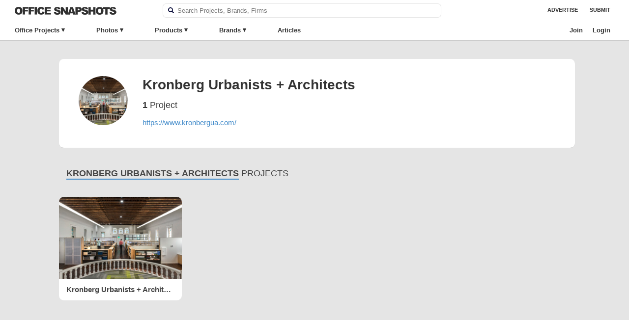

--- FILE ---
content_type: text/html; charset=UTF-8
request_url: https://officesnapshots.com/designers/kronberg-urbanists-architects/
body_size: 20231
content:
<!DOCTYPE html PUBLIC "-//W3C//DTD XHTML 1.0 Transitional//EN" 
    "http://www.w3.org/TR/xhtml1/DTD/xhtml1-transitional.dtd">

<html xmlns="http://www.w3.org/1999/xhtml">

    <head>
        <meta http-equiv="Content-Type" content="text/html; charset=UTF-8" />
<script type="text/javascript">
/* <![CDATA[ */
var gform;gform||(document.addEventListener("gform_main_scripts_loaded",function(){gform.scriptsLoaded=!0}),document.addEventListener("gform/theme/scripts_loaded",function(){gform.themeScriptsLoaded=!0}),window.addEventListener("DOMContentLoaded",function(){gform.domLoaded=!0}),gform={domLoaded:!1,scriptsLoaded:!1,themeScriptsLoaded:!1,isFormEditor:()=>"function"==typeof InitializeEditor,callIfLoaded:function(o){return!(!gform.domLoaded||!gform.scriptsLoaded||!gform.themeScriptsLoaded&&!gform.isFormEditor()||(gform.isFormEditor()&&console.warn("The use of gform.initializeOnLoaded() is deprecated in the form editor context and will be removed in Gravity Forms 3.1."),o(),0))},initializeOnLoaded:function(o){gform.callIfLoaded(o)||(document.addEventListener("gform_main_scripts_loaded",()=>{gform.scriptsLoaded=!0,gform.callIfLoaded(o)}),document.addEventListener("gform/theme/scripts_loaded",()=>{gform.themeScriptsLoaded=!0,gform.callIfLoaded(o)}),window.addEventListener("DOMContentLoaded",()=>{gform.domLoaded=!0,gform.callIfLoaded(o)}))},hooks:{action:{},filter:{}},addAction:function(o,r,e,t){gform.addHook("action",o,r,e,t)},addFilter:function(o,r,e,t){gform.addHook("filter",o,r,e,t)},doAction:function(o){gform.doHook("action",o,arguments)},applyFilters:function(o){return gform.doHook("filter",o,arguments)},removeAction:function(o,r){gform.removeHook("action",o,r)},removeFilter:function(o,r,e){gform.removeHook("filter",o,r,e)},addHook:function(o,r,e,t,n){null==gform.hooks[o][r]&&(gform.hooks[o][r]=[]);var d=gform.hooks[o][r];null==n&&(n=r+"_"+d.length),gform.hooks[o][r].push({tag:n,callable:e,priority:t=null==t?10:t})},doHook:function(r,o,e){var t;if(e=Array.prototype.slice.call(e,1),null!=gform.hooks[r][o]&&((o=gform.hooks[r][o]).sort(function(o,r){return o.priority-r.priority}),o.forEach(function(o){"function"!=typeof(t=o.callable)&&(t=window[t]),"action"==r?t.apply(null,e):e[0]=t.apply(null,e)})),"filter"==r)return e[0]},removeHook:function(o,r,t,n){var e;null!=gform.hooks[o][r]&&(e=(e=gform.hooks[o][r]).filter(function(o,r,e){return!!(null!=n&&n!=o.tag||null!=t&&t!=o.priority)}),gform.hooks[o][r]=e)}});
/* ]]> */
</script>

        <meta name="google-site-verification" content="pHw7N_7ZsN_7IlYBKvlr781xtd8SIMHUb-ejdCA8shc" />	
        <title>Kronberg Urbanists + Architects Office Design Projects | Office Snapshots |</title>
<link data-rocket-prefetch href="https://plausible.io" rel="dns-prefetch">
<link data-rocket-prefetch href="https://www.googletagmanager.com" rel="dns-prefetch"><link rel="preload" data-rocket-preload as="image" href="https://officesnapshots.com/wp-content/uploads/2020/06/kronberg-urbanists-architects-offices-atlanta-300x200.jpg" imagesrcset="https://officesnapshots.com/wp-content/uploads/2020/06/kronberg-urbanists-architects-offices-atlanta-300x200.jpg 300w, https://officesnapshots.com/wp-content/uploads/2020/06/kronberg-urbanists-architects-offices-atlanta-275x184.jpg 275w, https://officesnapshots.com/wp-content/uploads/2020/06/kronberg-urbanists-architects-offices-atlanta-1024x684.jpg 1024w, https://officesnapshots.com/wp-content/uploads/2020/06/kronberg-urbanists-architects-offices-atlanta-700x467.jpg 700w, https://officesnapshots.com/wp-content/uploads/2020/06/kronberg-urbanists-architects-offices-atlanta-768x513.jpg 768w, https://officesnapshots.com/wp-content/uploads/2020/06/kronberg-urbanists-architects-offices-atlanta-1536x1025.jpg 1536w, https://officesnapshots.com/wp-content/uploads/2020/06/kronberg-urbanists-architects-offices-atlanta-1200x801.jpg 1200w, https://officesnapshots.com/wp-content/uploads/2020/06/kronberg-urbanists-architects-offices-atlanta-240x160.jpg 240w, https://officesnapshots.com/wp-content/uploads/2020/06/kronberg-urbanists-architects-offices-atlanta.jpg 2000w" imagesizes="(max-width: 300px) 100vw, 300px" fetchpriority="high">
        <meta name="viewport" content="width=device-width, initial-scale=1, maximum-scale=1, user-scalable=0">
        <meta name="referrer" content="origin" />
        <meta property="fb:admins" content="139000005" />
        <meta property="fb:app_id" content="149779679098650" />
        <link rel="apple-touch-icon" sizes="57x57" href="/apple-icon-57x57.png">
        <link rel="apple-touch-icon" sizes="60x60" href="/apple-icon-60x60.png">
        <link rel="apple-touch-icon" sizes="72x72" href="/apple-icon-72x72.png">
        <link rel="apple-touch-icon" sizes="76x76" href="/apple-icon-76x76.png">
        <link rel="apple-touch-icon" sizes="114x114" href="/apple-icon-114x114.png">
        <link rel="apple-touch-icon" sizes="120x120" href="/apple-icon-120x120.png">
        <link rel="apple-touch-icon" sizes="144x144" href="/apple-icon-144x144.png">
        <link rel="apple-touch-icon" sizes="152x152" href="/apple-icon-152x152.png">
        <link rel="apple-touch-icon" sizes="180x180" href="/apple-icon-180x180.png">
        <link rel="icon" type="image/png" sizes="192x192"  href="/android-icon-192x192.png">
        <link rel="icon" type="image/png" sizes="32x32" href="/favicon-32x32.png">
        <link rel="icon" type="image/png" sizes="96x96" href="/favicon-96x96.png">
        <link rel="icon" type="image/png" sizes="16x16" href="/favicon-16x16.png">
        <link rel="alternate" type="application/rss+xml" title="RSS 2.0" href="https://officesnapshots.com/feed/" />
        <link rel="pingback" href="https://officesnapshots.com/xmlrpc.php" />
        <meta name='robots' content='index, follow, max-image-preview:large, max-snippet:-1, max-video-preview:-1' />
	<style>img:is([sizes="auto" i], [sizes^="auto," i]) { contain-intrinsic-size: 3000px 1500px }</style>
	
	<!-- This site is optimized with the Yoast SEO plugin v26.4 - https://yoast.com/wordpress/plugins/seo/ -->
	<meta name="description" content="Inside office design projects from Kronberg Urbanists + Architects." />
	<link rel="canonical" href="https://officesnapshots.com/designers/kronberg-urbanists-architects/" />
	<meta property="og:locale" content="en_US" />
	<meta property="og:type" content="article" />
	<meta property="og:title" content="Kronberg Urbanists + Architects Office Design Projects | Office Snapshots |" />
	<meta property="og:description" content="Inside office design projects from Kronberg Urbanists + Architects." />
	<meta property="og:url" content="https://officesnapshots.com/designers/kronberg-urbanists-architects/" />
	<meta property="og:site_name" content="Office Snapshots" />
	<meta name="twitter:card" content="summary_large_image" />
	<script type="application/ld+json" class="yoast-schema-graph">{"@context":"https://schema.org","@graph":[{"@type":"CollectionPage","@id":"https://officesnapshots.com/designers/kronberg-urbanists-architects/","url":"https://officesnapshots.com/designers/kronberg-urbanists-architects/","name":"Kronberg Urbanists + Architects Office Design Projects | Office Snapshots |","isPartOf":{"@id":"https://officesnapshots.com/#website"},"primaryImageOfPage":{"@id":"https://officesnapshots.com/designers/kronberg-urbanists-architects/#primaryimage"},"image":{"@id":"https://officesnapshots.com/designers/kronberg-urbanists-architects/#primaryimage"},"thumbnailUrl":"https://officesnapshots.com/wp-content/uploads/2020/06/kronberg-urbanists-architects-offices-atlanta.jpg","description":"Inside office design projects from Kronberg Urbanists + Architects.","breadcrumb":{"@id":"https://officesnapshots.com/designers/kronberg-urbanists-architects/#breadcrumb"},"inLanguage":"en-US"},{"@type":"ImageObject","inLanguage":"en-US","@id":"https://officesnapshots.com/designers/kronberg-urbanists-architects/#primaryimage","url":"https://officesnapshots.com/wp-content/uploads/2020/06/kronberg-urbanists-architects-offices-atlanta.jpg","contentUrl":"https://officesnapshots.com/wp-content/uploads/2020/06/kronberg-urbanists-architects-offices-atlanta.jpg","width":2000,"height":1335},{"@type":"BreadcrumbList","@id":"https://officesnapshots.com/designers/kronberg-urbanists-architects/#breadcrumb","itemListElement":[{"@type":"ListItem","position":1,"name":"Home","item":"https://officesnapshots.com/"},{"@type":"ListItem","position":2,"name":"Kronberg Urbanists + Architects"}]},{"@type":"WebSite","@id":"https://officesnapshots.com/#website","url":"https://officesnapshots.com/","name":"Office Snapshots","description":"Discover Worldwide Office Design","potentialAction":[{"@type":"SearchAction","target":{"@type":"EntryPoint","urlTemplate":"https://officesnapshots.com/?s={search_term_string}"},"query-input":{"@type":"PropertyValueSpecification","valueRequired":true,"valueName":"search_term_string"}}],"inLanguage":"en-US"}]}</script>
	<!-- / Yoast SEO plugin. -->


<link rel='dns-prefetch' href='//plausible.io' />

		<style id="content-control-block-styles">
			@media (max-width: 640px) {
	.cc-hide-on-mobile {
		display: none !important;
	}
}
@media (min-width: 641px) and (max-width: 920px) {
	.cc-hide-on-tablet {
		display: none !important;
	}
}
@media (min-width: 921px) and (max-width: 1440px) {
	.cc-hide-on-desktop {
		display: none !important;
	}
}		</style>
		<link rel='stylesheet' id='wp-block-library-css' href='https://officesnapshots.com/wp-includes/css/dist/block-library/style.min.css?ver=6.8.3' type='text/css' media='all' />
<style id='classic-theme-styles-inline-css' type='text/css'>
/*! This file is auto-generated */
.wp-block-button__link{color:#fff;background-color:#32373c;border-radius:9999px;box-shadow:none;text-decoration:none;padding:calc(.667em + 2px) calc(1.333em + 2px);font-size:1.125em}.wp-block-file__button{background:#32373c;color:#fff;text-decoration:none}
</style>
<link data-minify="1" rel='stylesheet' id='content-control-block-styles-css' href='https://officesnapshots.com/wp-content/cache/min/1/wp-content/plugins/content-control/dist/style-block-editor.css?ver=1768587177' type='text/css' media='all' />
<style id='global-styles-inline-css' type='text/css'>
:root{--wp--preset--aspect-ratio--square: 1;--wp--preset--aspect-ratio--4-3: 4/3;--wp--preset--aspect-ratio--3-4: 3/4;--wp--preset--aspect-ratio--3-2: 3/2;--wp--preset--aspect-ratio--2-3: 2/3;--wp--preset--aspect-ratio--16-9: 16/9;--wp--preset--aspect-ratio--9-16: 9/16;--wp--preset--color--black: #000000;--wp--preset--color--cyan-bluish-gray: #abb8c3;--wp--preset--color--white: #ffffff;--wp--preset--color--pale-pink: #f78da7;--wp--preset--color--vivid-red: #cf2e2e;--wp--preset--color--luminous-vivid-orange: #ff6900;--wp--preset--color--luminous-vivid-amber: #fcb900;--wp--preset--color--light-green-cyan: #7bdcb5;--wp--preset--color--vivid-green-cyan: #00d084;--wp--preset--color--pale-cyan-blue: #8ed1fc;--wp--preset--color--vivid-cyan-blue: #0693e3;--wp--preset--color--vivid-purple: #9b51e0;--wp--preset--gradient--vivid-cyan-blue-to-vivid-purple: linear-gradient(135deg,rgba(6,147,227,1) 0%,rgb(155,81,224) 100%);--wp--preset--gradient--light-green-cyan-to-vivid-green-cyan: linear-gradient(135deg,rgb(122,220,180) 0%,rgb(0,208,130) 100%);--wp--preset--gradient--luminous-vivid-amber-to-luminous-vivid-orange: linear-gradient(135deg,rgba(252,185,0,1) 0%,rgba(255,105,0,1) 100%);--wp--preset--gradient--luminous-vivid-orange-to-vivid-red: linear-gradient(135deg,rgba(255,105,0,1) 0%,rgb(207,46,46) 100%);--wp--preset--gradient--very-light-gray-to-cyan-bluish-gray: linear-gradient(135deg,rgb(238,238,238) 0%,rgb(169,184,195) 100%);--wp--preset--gradient--cool-to-warm-spectrum: linear-gradient(135deg,rgb(74,234,220) 0%,rgb(151,120,209) 20%,rgb(207,42,186) 40%,rgb(238,44,130) 60%,rgb(251,105,98) 80%,rgb(254,248,76) 100%);--wp--preset--gradient--blush-light-purple: linear-gradient(135deg,rgb(255,206,236) 0%,rgb(152,150,240) 100%);--wp--preset--gradient--blush-bordeaux: linear-gradient(135deg,rgb(254,205,165) 0%,rgb(254,45,45) 50%,rgb(107,0,62) 100%);--wp--preset--gradient--luminous-dusk: linear-gradient(135deg,rgb(255,203,112) 0%,rgb(199,81,192) 50%,rgb(65,88,208) 100%);--wp--preset--gradient--pale-ocean: linear-gradient(135deg,rgb(255,245,203) 0%,rgb(182,227,212) 50%,rgb(51,167,181) 100%);--wp--preset--gradient--electric-grass: linear-gradient(135deg,rgb(202,248,128) 0%,rgb(113,206,126) 100%);--wp--preset--gradient--midnight: linear-gradient(135deg,rgb(2,3,129) 0%,rgb(40,116,252) 100%);--wp--preset--font-size--small: 13px;--wp--preset--font-size--medium: 20px;--wp--preset--font-size--large: 36px;--wp--preset--font-size--x-large: 42px;--wp--preset--spacing--20: 0.44rem;--wp--preset--spacing--30: 0.67rem;--wp--preset--spacing--40: 1rem;--wp--preset--spacing--50: 1.5rem;--wp--preset--spacing--60: 2.25rem;--wp--preset--spacing--70: 3.38rem;--wp--preset--spacing--80: 5.06rem;--wp--preset--shadow--natural: 6px 6px 9px rgba(0, 0, 0, 0.2);--wp--preset--shadow--deep: 12px 12px 50px rgba(0, 0, 0, 0.4);--wp--preset--shadow--sharp: 6px 6px 0px rgba(0, 0, 0, 0.2);--wp--preset--shadow--outlined: 6px 6px 0px -3px rgba(255, 255, 255, 1), 6px 6px rgba(0, 0, 0, 1);--wp--preset--shadow--crisp: 6px 6px 0px rgba(0, 0, 0, 1);}:where(.is-layout-flex){gap: 0.5em;}:where(.is-layout-grid){gap: 0.5em;}body .is-layout-flex{display: flex;}.is-layout-flex{flex-wrap: wrap;align-items: center;}.is-layout-flex > :is(*, div){margin: 0;}body .is-layout-grid{display: grid;}.is-layout-grid > :is(*, div){margin: 0;}:where(.wp-block-columns.is-layout-flex){gap: 2em;}:where(.wp-block-columns.is-layout-grid){gap: 2em;}:where(.wp-block-post-template.is-layout-flex){gap: 1.25em;}:where(.wp-block-post-template.is-layout-grid){gap: 1.25em;}.has-black-color{color: var(--wp--preset--color--black) !important;}.has-cyan-bluish-gray-color{color: var(--wp--preset--color--cyan-bluish-gray) !important;}.has-white-color{color: var(--wp--preset--color--white) !important;}.has-pale-pink-color{color: var(--wp--preset--color--pale-pink) !important;}.has-vivid-red-color{color: var(--wp--preset--color--vivid-red) !important;}.has-luminous-vivid-orange-color{color: var(--wp--preset--color--luminous-vivid-orange) !important;}.has-luminous-vivid-amber-color{color: var(--wp--preset--color--luminous-vivid-amber) !important;}.has-light-green-cyan-color{color: var(--wp--preset--color--light-green-cyan) !important;}.has-vivid-green-cyan-color{color: var(--wp--preset--color--vivid-green-cyan) !important;}.has-pale-cyan-blue-color{color: var(--wp--preset--color--pale-cyan-blue) !important;}.has-vivid-cyan-blue-color{color: var(--wp--preset--color--vivid-cyan-blue) !important;}.has-vivid-purple-color{color: var(--wp--preset--color--vivid-purple) !important;}.has-black-background-color{background-color: var(--wp--preset--color--black) !important;}.has-cyan-bluish-gray-background-color{background-color: var(--wp--preset--color--cyan-bluish-gray) !important;}.has-white-background-color{background-color: var(--wp--preset--color--white) !important;}.has-pale-pink-background-color{background-color: var(--wp--preset--color--pale-pink) !important;}.has-vivid-red-background-color{background-color: var(--wp--preset--color--vivid-red) !important;}.has-luminous-vivid-orange-background-color{background-color: var(--wp--preset--color--luminous-vivid-orange) !important;}.has-luminous-vivid-amber-background-color{background-color: var(--wp--preset--color--luminous-vivid-amber) !important;}.has-light-green-cyan-background-color{background-color: var(--wp--preset--color--light-green-cyan) !important;}.has-vivid-green-cyan-background-color{background-color: var(--wp--preset--color--vivid-green-cyan) !important;}.has-pale-cyan-blue-background-color{background-color: var(--wp--preset--color--pale-cyan-blue) !important;}.has-vivid-cyan-blue-background-color{background-color: var(--wp--preset--color--vivid-cyan-blue) !important;}.has-vivid-purple-background-color{background-color: var(--wp--preset--color--vivid-purple) !important;}.has-black-border-color{border-color: var(--wp--preset--color--black) !important;}.has-cyan-bluish-gray-border-color{border-color: var(--wp--preset--color--cyan-bluish-gray) !important;}.has-white-border-color{border-color: var(--wp--preset--color--white) !important;}.has-pale-pink-border-color{border-color: var(--wp--preset--color--pale-pink) !important;}.has-vivid-red-border-color{border-color: var(--wp--preset--color--vivid-red) !important;}.has-luminous-vivid-orange-border-color{border-color: var(--wp--preset--color--luminous-vivid-orange) !important;}.has-luminous-vivid-amber-border-color{border-color: var(--wp--preset--color--luminous-vivid-amber) !important;}.has-light-green-cyan-border-color{border-color: var(--wp--preset--color--light-green-cyan) !important;}.has-vivid-green-cyan-border-color{border-color: var(--wp--preset--color--vivid-green-cyan) !important;}.has-pale-cyan-blue-border-color{border-color: var(--wp--preset--color--pale-cyan-blue) !important;}.has-vivid-cyan-blue-border-color{border-color: var(--wp--preset--color--vivid-cyan-blue) !important;}.has-vivid-purple-border-color{border-color: var(--wp--preset--color--vivid-purple) !important;}.has-vivid-cyan-blue-to-vivid-purple-gradient-background{background: var(--wp--preset--gradient--vivid-cyan-blue-to-vivid-purple) !important;}.has-light-green-cyan-to-vivid-green-cyan-gradient-background{background: var(--wp--preset--gradient--light-green-cyan-to-vivid-green-cyan) !important;}.has-luminous-vivid-amber-to-luminous-vivid-orange-gradient-background{background: var(--wp--preset--gradient--luminous-vivid-amber-to-luminous-vivid-orange) !important;}.has-luminous-vivid-orange-to-vivid-red-gradient-background{background: var(--wp--preset--gradient--luminous-vivid-orange-to-vivid-red) !important;}.has-very-light-gray-to-cyan-bluish-gray-gradient-background{background: var(--wp--preset--gradient--very-light-gray-to-cyan-bluish-gray) !important;}.has-cool-to-warm-spectrum-gradient-background{background: var(--wp--preset--gradient--cool-to-warm-spectrum) !important;}.has-blush-light-purple-gradient-background{background: var(--wp--preset--gradient--blush-light-purple) !important;}.has-blush-bordeaux-gradient-background{background: var(--wp--preset--gradient--blush-bordeaux) !important;}.has-luminous-dusk-gradient-background{background: var(--wp--preset--gradient--luminous-dusk) !important;}.has-pale-ocean-gradient-background{background: var(--wp--preset--gradient--pale-ocean) !important;}.has-electric-grass-gradient-background{background: var(--wp--preset--gradient--electric-grass) !important;}.has-midnight-gradient-background{background: var(--wp--preset--gradient--midnight) !important;}.has-small-font-size{font-size: var(--wp--preset--font-size--small) !important;}.has-medium-font-size{font-size: var(--wp--preset--font-size--medium) !important;}.has-large-font-size{font-size: var(--wp--preset--font-size--large) !important;}.has-x-large-font-size{font-size: var(--wp--preset--font-size--x-large) !important;}
:where(.wp-block-post-template.is-layout-flex){gap: 1.25em;}:where(.wp-block-post-template.is-layout-grid){gap: 1.25em;}
:where(.wp-block-columns.is-layout-flex){gap: 2em;}:where(.wp-block-columns.is-layout-grid){gap: 2em;}
:root :where(.wp-block-pullquote){font-size: 1.5em;line-height: 1.6;}
</style>
<link data-minify="1" rel='stylesheet' id='shared-styles-css' href='https://officesnapshots.com/wp-content/cache/min/1/wp-content/plugins/os-shared-features/css/shared-styles.css?ver=1768587177' type='text/css' media='all' />
<link data-minify="1" rel='stylesheet' id='os-tagging-styles-css' href='https://officesnapshots.com/wp-content/cache/min/1/wp-content/plugins/os-tagging/css/tag-creation.css?ver=1768587177' type='text/css' media='all' />
<link data-minify="1" rel='stylesheet' id='os-hotspot-tagging-styles-css' href='https://officesnapshots.com/wp-content/cache/min/1/wp-content/plugins/os-tagging/css/hotspot-tagging.css?ver=1768587177' type='text/css' media='all' />
<link data-minify="1" rel='stylesheet' id='sign-in-with-google-css' href='https://officesnapshots.com/wp-content/cache/min/1/wp-content/plugins/sign-in-with-google/src/public/css/sign-in-with-google-public.css?ver=1768587177' type='text/css' media='all' />
<link data-minify="1" rel='stylesheet' id='ep_general_styles-css' href='https://officesnapshots.com/wp-content/cache/min/1/wp-content/plugins/elasticpress/dist/css/general-styles.css?ver=1768587177' type='text/css' media='all' />
<link data-minify="1" rel='stylesheet' id='snapshots-style-css' href='https://officesnapshots.com/wp-content/cache/min/1/wp-content/themes/os/style.css?ver=1768587177' type='text/css' media='all' />
<link rel='stylesheet' id='jquery-modal-style-css' href='https://officesnapshots.com/wp-content/themes/os/css/jquery.modal.min.css?ver=6.8.3' type='text/css' media='all' />
<link data-minify="1" rel='stylesheet' id='os-autocomplete-css-css' href='https://officesnapshots.com/wp-content/cache/min/1/wp-content/plugins/os-search/assets/css/autocomplete.css?ver=1768587177' type='text/css' media='all' />
<link data-minify="1" rel='stylesheet' id='osep-facet-css' href='https://officesnapshots.com/wp-content/cache/min/1/wp-content/plugins/officesnapshots-elasticpress/assets/css/facet.css?ver=1768587177' type='text/css' media='all' />
<link data-minify="1" rel='stylesheet' id='wpb-css' href='https://officesnapshots.com/wp-content/cache/min/1/wp-content/plugins/os-bookmarks/css/wpb-bookmarks.css?ver=1768587177' type='text/css' media='all' />
<link data-minify="1" rel='stylesheet' id='os-boards-css' href='https://officesnapshots.com/wp-content/cache/min/1/wp-content/plugins/os-bookmarks/css/boards.css?ver=1768587177' type='text/css' media='all' />
<script type="text/javascript" src="https://officesnapshots.com/wp-includes/js/jquery/jquery.min.js?ver=3.7.1" id="jquery-core-js"></script>
<script type="text/javascript" src="https://officesnapshots.com/wp-includes/js/jquery/jquery-migrate.min.js?ver=3.4.1" id="jquery-migrate-js"></script>
<script data-minify="1" type="text/javascript" src="https://officesnapshots.com/wp-content/cache/min/1/wp-content/themes/os/js/highslide.full.js?ver=1768587177" id="highslide-js"></script>
<script type="text/javascript" src="https://officesnapshots.com/wp-content/themes/os/js/slideout.min.js?ver=6.8.3" id="slideout.min.js-js"></script>
<script type="text/javascript" defer data-domain='officesnapshots.com' data-api='https://plausible.io/api/event' data-cfasync='false' src="https://plausible.io/js/plausible.js?ver=2.3.1" id="plausible-analytics-js"></script>
<script type="text/javascript" id="plausible-analytics-js-after">
/* <![CDATA[ */
window.plausible = window.plausible || function() { (window.plausible.q = window.plausible.q || []).push(arguments) }
/* ]]> */
</script>
		<script type="text/javascript">
		var wpb_ajax_url = 'https://officesnapshots.com/wp-admin/admin-ajax.php';
		</script>
	<link rel="stylesheet" href="https://officesnapshots.com/wp-content/plugins/os-highslide/highslide.min.css?ver=4113v128" type="text/css" media="screen" />
<!--[if lt IE 7]>
<link rel="stylesheet" type="text/css" href="https://officesnapshots.com/wp-content/plugins/os-highslide/highslide-ie6.min.css" />
<![endif]-->
<meta name='plausible-analytics-version' content='2.3.1' />

        
	<script async src="https://www.googletagmanager.com/gtag/js?id=G-9CJWNZP021"></script>
	<script>
 	window.dataLayer = window.dataLayer || [];
  	function gtag(){dataLayer.push(arguments);}
  	gtag('js', new Date());
  	gtag('config', 'G-9CJWNZP021');
  	gtag('set', 'user_properties', {
  		user_status: 'logged-out',
  	});
	</script>


        
    <meta name="generator" content="WP Rocket 3.20.1.2" data-wpr-features="wpr_minify_js wpr_preconnect_external_domains wpr_oci wpr_image_dimensions wpr_minify_css wpr_desktop" /></head>

    
    <body class="archive tax-designers term-kronberg-urbanists-architects term-14161 wp-theme-os  page-" >
        <div  class="site-header container headroom row">
            <div id="header" class="navi-top column full">                
                
                <h1 id="logo">
                    <a href="https://officesnapshots.com/" title="Office Snapshots">
                        <img width="414" height="32" src="https://officesnapshots.com/wp-content/themes/os/images/office-snapshots-logo.png" alt="Office Snapshots">
                    </a>
                </h1>
                <div class="header-search">
                    <form role="search" method="get" id="searchform" class="searchform" action="https://officesnapshots.com/">
    <div class="faux-search-box">
        <label class="screen-reader-text" for="s"></label>
        <label><img class="search-image" src="[data-uri]" /></label>
        <input type="text" value="" placeholder="Search Projects, Brands, Firms" name="s" id="s" class="banner-text-box search-field" autocomplete="off" autocorrect="off" spellcheck="false" />
    </div>
</form>                </div>
                <div id="occess-right">
                    <ul>
                        <li class="menu-link menu-item"><a href="https://officesnapshots.com/advertise/">Advertise</a></li>
                        <li class="menu-link menu-item"><a href="https://officesnapshots.com/submit/">Submit</a></li>
                    </ul>
                </div>
            </div>

            <div  id="occess" class="column full navi-bottom">
                <ul class="clearfix">
                        <li class="top-level has-sub">
                            <a class="menu-item" href="https://officesnapshots.com/offices/">Office Projects</a>
                            <div class="sub-menu clear-fix office-sub">
                                <div class="sub-menu-column column fifth">
                                    <h4>Office Size</h4>
                                    <ul>
                                        <li><a class="menu-item" href="https://officesnapshots.com/offices/?square_footage=*-10000.0">Small</a></li>
                                        <li><a class="menu-item" href="https://officesnapshots.com/offices/?square_footage=10000.0-50000.0">Medium</a></li>
                                        <li><a class="menu-item" href="https://officesnapshots.com/offices/?square_footage=50000.0-*">Large</a></li>
                                    </ul>
                                    <h4>Completion Date</h4>
                                    <ul>
                                        <li><a class="menu-item" href="https://officesnapshots.com/offices/?year_completed=2024">2024</a></li>
                                        <li><a class="menu-item" href="https://officesnapshots.com/offices/?year_completed=2023">2023</a></li>
                                        <li><a class="menu-item" href="https://officesnapshots.com/offices/?year_completed=2022">2022</a></li>
                                        <li><a class="menu-item" href="https://officesnapshots.com/offices/?year_completed=2021">2021</a></li>
                                        <li><a class="menu-item" href="https://officesnapshots.com/offices/?year_completed=2020">2020</a></li>
                                        <li><a class="menu-item" href="https://officesnapshots.com/offices/?year_completed=2019">2019</a></li>
                                        <li><a class="menu-item" href="https://officesnapshots.com/offices/?year_completed=2018">2018</a></li>
                                        <li><a class="menu-item" href="https://officesnapshots.com/offices/?year_completed=2017">2017</a></li>
                                        <li><a class="menu-item" href="https://officesnapshots.com/offices/?year_completed=2016">2016</a></li>
                                        <li><a class="menu-item" href="https://officesnapshots.com/offices/?year_completed=2015">2015</a></li>
                                        <li><a class="menu-item" href="https://officesnapshots.com/offices/?year_completed=2014">2014</a></li>
                                    </ul>
                                </div>
                                <div class="sub-menu-column column fifth">
                                    <h4>Industry</h4>
                                    <ul>
                                        <li><a class="menu-item" href="https://officesnapshots.com/offices/?industry=technology">Technology</a></li>
                                        <li><a class="menu-item" href="https://officesnapshots.com/offices/?industry=architecture-firm">Architecture &amp; Design Firms</a></li>
                                        <li><a class="menu-item" href="https://officesnapshots.com/offices/?industry=financial-investments">Financial &amp; Investments</a></li>
                                        <li><a class="menu-item" href="https://officesnapshots.com/offices/?industry=food-beverage">Food &amp; Beverage</a></li>
                                        <li><a class="menu-item" href="https://officesnapshots.com/offices/?industry=consulting-business-services">Consulting &amp; Business Svcs</a></li>
                                        <li><a class="menu-item" href="https://officesnapshots.com/offices/?industry=law-firm-legal-services">Law &amp; Legal Services</a></li>
                                        <li><a class="menu-item" href="https://officesnapshots.com/offices/?industry=advertising-marketing">Advertising &amp; Marketing</a></li>
                                        <li><a class="menu-item" href="https://officesnapshots.com/offices/?industry=film-media-publishing">Film, Media &amp; Publishing</a></li>
                                        <li><a class="menu-item" href="https://officesnapshots.com/offices/?industry=non-profit">Non-Profit &amp; Government</a></li>
                                        <li><a class="menu-item" href="https://officesnapshots.com/offices/?industry=coworking">Coworking Offices</a></li>
                                    </ul>
                                </div>
                                <div class="sub-menu-column column fifth">
                                    <h4>Countries</h4>
                                    <ul>
                                        <li><a class="menu-item" href="https://officesnapshots.com/offices/?location=united-states">United States</a></li>
                                        <li><a class="menu-item" href="https://officesnapshots.com/offices/?location=england">England</a></li>
                                        <li><a class="menu-item" href="https://officesnapshots.com/offices/?location=germany">Germany</a></li>
                                        <li><a class="menu-item" href="https://officesnapshots.com/offices/?location=netherlands">Netherlands</a></li>
                                        <li><a class="menu-item" href="https://officesnapshots.com/offices/?location=china">China</a></li>
                                        <li><a class="menu-item" href="https://officesnapshots.com/offices/?location=australia">Australia</a></li>
                                        <li><a class="menu-item" href="https://officesnapshots.com/offices/?location=canada">Canada</a></li>
                                        <li><a class="menu-item" href="https://officesnapshots.com/offices/?location=spain">Spain</a></li>
                                        <li><a class="menu-item" href="https://officesnapshots.com/offices/?location=russia">Russia</a></li>
                                        <li><a class="menu-item" href="https://officesnapshots.com/offices/?location=japan">Japan</a></li>
                                    </ul>
                                    
                                </div>
                                <div class="sub-menu-column column fifth">
                                    <h4>Cities</h4>
                                    <ul>
                                        <li><a class="menu-item" href="https://officesnapshots.com/offices/?location=london">London</a></li>
                                        <li><a class="menu-item" href="https://officesnapshots.com/offices/?location=san-francisco">San Francisco</a></li>
                                        <li><a class="menu-item" href="https://officesnapshots.com/offices/?location=new-york-city">New York City</a></li>
                                        <li><a class="menu-item" href="https://officesnapshots.com/offices/?location=amsterdam">Amsterdam</a></li>
                                        <li><a class="menu-item" href="https://officesnapshots.com/offices/?location=stockholm">Stockholm</a></li>
                                        <li><a class="menu-item" href="https://officesnapshots.com/offices/?location=berlin">Berlin</a></li>
                                        <li><a class="menu-item" href="https://officesnapshots.com/offices/?location=tel-aviv">Tel Aviv</a></li>
                                        <li><a class="menu-item" href="https://officesnapshots.com/offices/?location=istanbul">Istanbul</a></li>
                                        <li><a class="menu-item" href="https://officesnapshots.com/offices/?location=sydney">Sydney</a></li>
                                        <li><a class="menu-item" href="https://officesnapshots.com/offices/?location=shanghai">Shanghai</a></li>
                                    </ul>
                                </div>
                                
                                <div class="sub-menu-column column fifth">
                                    <h4>Offices Featuring</h4>
                                    <ul>
                                        <li><a class="menu-item" href="https://officesnapshots.com/offices/?manufacturers=haworth">Haworth</a></li>
                                        <li><a class="menu-item" href="https://officesnapshots.com/offices/?manufacturers=framery">Framery</a></li>
                                        <li><a class="menu-item" href="https://officesnapshots.com/offices/?manufacturers=buzzispace">Buzzispace</a></li>
                                        <li><a class="menu-item" href="https://officesnapshots.com/offices/?manufacturers=davis-furniture">Davis Furniture</a></li>
                                        <li><a class="menu-item" href="https://officesnapshots.com/offices/?manufacturers=herman-miller">Herman Miller</a></li>
                                        <li><a class="menu-item" href="https://officesnapshots.com/offices/?manufacturers=hightower">Hightower</a></li>
                                        <li><a class="menu-item" href="https://officesnapshots.com/offices/?manufacturers=pedrali">Pedrali</a></li>
                                        <li><a class="menu-item" href="https://officesnapshots.com/offices/?manufacturers=naughtone">naughtone</a></li>
                                        <li><a class="menu-item" href="https://officesnapshots.com/offices/?manufacturers=nucraft">Nucraft</a></li>
                                        <li><a class="menu-item" href="https://officesnapshots.com/offices/?manufacturers=rbw">RBW</a></li>
                                    </ul>
                                </div>
                                <a class="menu-item view-all" href="https://officesnapshots.com/offices/">View All Offices &rarr;</a>
                            </div>
                        </li>
                        <li class="top-level has-sub">
                            <a class="menu-item" href="https://officesnapshots.com/photos/">Photos</a>
                            <div class="sub-menu clear-fix photo-sub">
                                <div class="sub-menu-column column fifth">
                                    <h4>Work Spaces</h4>
                                    <ul>
                                        <li><a class="menu-item" href="https://officesnapshots.com/photos/?tag=open-office">Open Offices</a></li>
                                        <li><a class="menu-item" href="https://officesnapshots.com/photos/?tag=private-office">Private Offices</a></li>
                                        <li><a class="menu-item" href="https://officesnapshots.com/photos/?tag=work-lounge">Work Lounges</a></li>
                                    </ul>
                                    <h4>Support Spaces</h4>
                                    <ul>
                                        <li><a class="menu-item" href="https://officesnapshots.com/photos/?tag=reception-waiting-area">Receptions Areas</a></li>
                                        <li><a class="menu-item" href="https://officesnapshots.com/photos/?tag=elevator-lobby">Elevator Lobbies</a></li>
                                        <li><a class="menu-item" href="https://officesnapshots.com/photos/?tag=cafeteria">Cafeterias</a></li>
                                        <li><a class="menu-item" href="https://officesnapshots.com/photos/?tag=pantry-area">Pantries</a></li>
                                        <li><a class="menu-item" href="https://officesnapshots.com/photos/?tag=library">Libraries</a></li>
                                        <li><a class="menu-item" href="https://officesnapshots.com/photos/?tag=phone-study-booth">Phone Booths</a></li>
                                        <li><a class="menu-item" href="https://officesnapshots.com/photos/?tag=bike-storage">Bike Storage</a></li>
                                        <li><a class="menu-item" href="https://officesnapshots.com/photos/?tag=games-room">Games Room</a></li>
                                        <li><a class="menu-item" href="https://officesnapshots.com/photos/?tag=restroom">Restroom</a></li>
                                        <li><a class="menu-item" href="https://officesnapshots.com/photos/?tag=locker-area">Locker Area</a></li>
                                    </ul>
                                    <h4>Acoustics</h4>
                                    <ul>
                                        <li><a class="menu-item" href="https://officesnapshots.com/photos/?tag=acoustic-baffle">Acoustic Ceiling Baffle</a></li>
                                        <li><a class="menu-item" href="https://officesnapshots.com/photos/?tag=acoustic-panel">Acoustic Ceiling Panel</a></li>
                                        <li><a class="menu-item" href="https://officesnapshots.com/photos/?tag=acoustic-wall-panel">Acoustic Wall Panel</a></li>
                                    </ul>
                                </div>
                                <div class="sub-menu-column column fifth">
                                    <h4>Meeting Spaces</h4>
                                    <ul>
                                        <li><a class="menu-item" href="https://officesnapshots.com/photos/?tag=breakout-space">Breakout Spaces</a></li>
                                        <li><a class="menu-item" href="https://officesnapshots.com/photos/?tag=large-meeting-room">Large Meeting Rooms</a></li>
                                        <li><a class="menu-item" href="https://officesnapshots.com/photos/?tag=small-meeting-room">Small Meeting Rooms</a></li>
                                        <li><a class="menu-item" href="https://officesnapshots.com/photos/?tag=brainstorm-room">Brainstorm Rooms</a></li>
                                        <li><a class="menu-item" href="https://officesnapshots.com/photos/?tag=boardroom">Boardrooms</a></li>
                                        <li><a class="menu-item" href="https://officesnapshots.com/photos/?tag=meeting-point">Standing Meeting Points</a></li>
                                        <li><a class="menu-item" href="https://officesnapshots.com/photos/?tag=small-open-meeting-space">Small Open Spaces</a></li>
                                        <li><a class="menu-item" href="https://officesnapshots.com/photos/?tag=large-open-meeting-space">Large Open Spaces</a></li>
                                        <li><a class="menu-item" href="https://officesnapshots.com/photos/?tag=assembly">Assembly Rooms</a></li>
                                    </ul>
                                    <h4>Lighting</h4>
                                    <ul>
                                        <li><a class="menu-item" href="https://officesnapshots.com/photos/?tag=linear">Linear</a></li>
                                        <li><a class="menu-item" href="https://officesnapshots.com/photos/?tag=lay-in-troffer">Recessed</a></li>
                                        <li><a class="menu-item" href="https://officesnapshots.com/photos/?tag=pendant-lighting">Pendant</a></li>
                                        <li><a class="menu-item" href="https://officesnapshots.com/photos/?tag=task-light">Task Light</a></li>
                                        <li><a class="menu-item" href="https://officesnapshots.com/photos/?tag=floor-lamp">Floor Lamp</a></li>
                                        <li><a class="menu-item" href="https://officesnapshots.com/photos/?tag=perimeter-grazer">Perimeter</a></li>
                                    </ul>
                                </div>
                                <div class="sub-menu-column column fifth">
                                    <h4>Features</h4>
                                    <ul>
                                        <li><a class="menu-item" href="https://officesnapshots.com/photos/?tag=green-wall">Green Walls</a></li>
                                        <li><a class="menu-item" href="https://officesnapshots.com/photos/?tag=stairs">Stairs</a></li>
                                        <li><a class="menu-item" href="https://officesnapshots.com/photos/?tag=glass-walls">Glass Walls</a></li>
                                        <li><a class="menu-item" href="https://officesnapshots.com/photos/?tag=exposed-duct">Exposed Duct</a></li>
                                        <li><a class="menu-item" href="https://officesnapshots.com/photos/?tag=plants">Plants</a></li>
                                        <li><a class="menu-item" href="https://officesnapshots.com/photos/?tag=slides">Slides</a></li>
                                        <li><a class="menu-item" href="https://officesnapshots.com/photos/?tag=chalkboard">Chalkboards</a></li>
                                        <li><a class="menu-item" href="https://officesnapshots.com/photos/?tag=whiteboard">Whiteboards</a></li>
                                        <li><a class="menu-item" href="https://officesnapshots.com/photos/?tag=pin-board">Pinboards</a></li>                                      
                                    </ul>
                                    <h4>Displays & Technology</h4>
                                    <ul>
                                        <li><a class="menu-item" href="https://officesnapshots.com/photos/?tag=wall-mounted-display">Wall-Mounted Displays</a></li>
                                        <li><a class="menu-item" href="https://officesnapshots.com/photos/?tag=ceiling-mounted-display">Ceiling-Mounted Displays</a></li>
                                        <li><a class="menu-item" href="https://officesnapshots.com/photos/?tag=video-wall">Video Walls</a></li>
                                        <li><a class="menu-item" href="https://officesnapshots.com/photos/?tag=video-conferencing">Video Conferencing</a></li>
                                        <li><a class="menu-item" href="https://officesnapshots.com/photos/?tag=projection-screen">Projection Screens</a></li>
                                    </ul>                                   
                                </div>
                                <div class="sub-menu-column column fifth">
                                    <h4>Flooring</h4>
                                    <ul>
                                        <li><a class="menu-item" href="https://officesnapshots.com/photos/?tag=carpet">Carpet</a></li>
                                        <li><a class="menu-item" href="https://officesnapshots.com/photos/?tag=cement-floor">Cement Floors</a></li>
                                        <li><a class="menu-item" href="https://officesnapshots.com/photos/?tag=wood-floor">Wood Floors</a></li>
                                        <li><a class="menu-item" href="https://officesnapshots.com/photos/?tag=parquet-floor">Parquet Floors</a></li>
                                        <li><a class="menu-item" href="https://officesnapshots.com/photos/?tag=area-rug">Area Rugs</a></li>
                                    </ul>
                                    <h4>Environmental</h4>
                                    <ul>
                                        <li><a class="menu-item" href="https://officesnapshots.com/photos/?tag=branding">Branding</a></li>
                                        <li><a class="menu-item" href="https://officesnapshots.com/photos/?tag=glass-graphics">Glass Graphics</a></li>
                                        <li><a class="menu-item" href="https://officesnapshots.com/photos/?tag=wall-graphics">Wall Graphics</a></li>
                                        <li><a class="menu-item" href="https://officesnapshots.com/photos/?tag=signs-wayfinding">Signs / Wayfinding</a></li>
                                        <li><a class="menu-item" href="https://officesnapshots.com/photos/?tag=street-art">Street Art</a></li>
                                    </ul>
                                    <h4>Miscellaneous</h4>
                                    <ul>
                                        <li><a class="menu-item" href="https://officesnapshots.com/photos/?tag=people">Photos with People</a></li>
                                        <li><a class="menu-item" href="https://officesnapshots.com/photos/?tag=plans-drawings">Plans & Drawings</a></li>
                                        <li><a class="menu-item" href="https://officesnapshots.com/photos/?tag=terrace">Outdoor Terraces</a></li>
                                        <li><a class="menu-item" href="https://officesnapshots.com/photos/?tag=exterior">Office Exteriors</a></li> 
                                    </ul>
                                </div>
                                <div class="sub-menu-column column fifth">
                                    <h4>Seating</h4>
                                    <ul>
                                        <li><a class="menu-item" href="https://officesnapshots.com/photos/?tag=banquette-seating">Banquettes</a></li>
                                        <li><a class="menu-item" href="https://officesnapshots.com/photos/?tag=bench-seating">Benches</a></li>
                                        <li><a class="menu-item" href="https://officesnapshots.com/photos/?tag=banquette-seating">Booths</a></li>
                                        <li><a class="menu-item" href="https://officesnapshots.com/photos/?tag=ottoman">Ottomans</a></li>
                                        <li><a class="menu-item" href="https://officesnapshots.com/photos/?tag=stool">Stools</a></li>
                                        <li><a class="menu-item" href="https://officesnapshots.com/photos/?tag=tiered-seating">Tiered/Stadium Seating</a></li>
                                    </ul>
                                    <h4>Tables</h4>
                                    <ul>
                                        <li><a class="menu-item" href="https://officesnapshots.com/photos/?tag=coffee-table">Coffee Tables</a></li>
                                        <li><a class="menu-item" href="https://officesnapshots.com/photos/?tag=occasional-table">Occasional Tables</a></li>
                                        <li><a class="menu-item" href="https://officesnapshots.com/photos/?tag=personal-laptop-table">Personal/Laptop Tables</a></li>
                                        <li><a class="menu-item" href="https://officesnapshots.com/photos/?tag=picnic-table">Picnic Tables</a></li>
                                    </ul>
                                    <h4>Materials</h4>
                                    <ul>
                                        <li><a class="menu-item" href="https://officesnapshots.com/photos/?tag=brick">Brick</a></li>
                                        <li><a class="menu-item" href="https://officesnapshots.com/photos/?tag=wood">Wood</a></li>
                                        <li><a class="menu-item" href="https://officesnapshots.com/photos/?tag=plywood">Plywood</a></li>
                                        <li><a class="menu-item" href="https://officesnapshots.com/photos/?tag=osb">OSB</a></li>
                                    </ul> 
                                    
                                </div>
                                <a class="menu-item view-all"  href="https://officesnapshots.com/photos/">View All Photo Collections &rarr;</a>
                            </div>
                        </li>
                        <li class="top-level has-sub">
                            <a class="menu-item" href="https://officesnapshots.com/products/">Products</a>
                            
                            <div class="sub-menu clear-fix product-sub">                     
                                
                                
                                
                                    <div class="sub-menu-column col-1 no-border column fifth">

                                                                                    
                                            <ul>
                                                                                                    <h4 style="side-heading">Seating</h4>
                                                
                                                                                                    
                                                    <li>
                                                        <a class="menu-item" href="https://officesnapshots.com/products/?product_type=seating-bench-seating">
                                                            Bench Seating                                                        </a>
                                                    </li>

                                                                                                    
                                                    <li>
                                                        <a class="menu-item" href="https://officesnapshots.com/products/?product_type=seating-executive-task-seating">
                                                            Executive &amp; Task Seating                                                        </a>
                                                    </li>

                                                                                                    
                                                    <li>
                                                        <a class="menu-item" href="https://officesnapshots.com/products/?product_type=seating-guest-side-seating">
                                                            Guest &amp; Side Seating                                                        </a>
                                                    </li>

                                                                                                    
                                                    <li>
                                                        <a class="menu-item" href="https://officesnapshots.com/products/?product_type=seating-lounge-chairs">
                                                            Lounge Chairs                                                        </a>
                                                    </li>

                                                                                                    
                                                    <li>
                                                        <a class="menu-item" href="https://officesnapshots.com/products/?product_type=seating-modular-lounge-seating">
                                                            Modular Lounge Seating                                                        </a>
                                                    </li>

                                                                                                    
                                                    <li>
                                                        <a class="menu-item" href="https://officesnapshots.com/products/?product_type=seating-ottomans">
                                                            Ottomans                                                        </a>
                                                    </li>

                                                                                                    
                                                    <li>
                                                        <a class="menu-item" href="https://officesnapshots.com/products/?product_type=seating-stackable-seating">
                                                            Stackable Seating                                                        </a>
                                                    </li>

                                                                                                    
                                                    <li>
                                                        <a class="menu-item" href="https://officesnapshots.com/products/?product_type=seating-stools">
                                                            Stools                                                        </a>
                                                    </li>

                                                                                            </ul>

                                                                                    
                                            <ul>
                                                                                                    <h4 style="side-heading">Outdoor</h4>
                                                
                                                                                                    
                                                    <li>
                                                        <a class="menu-item" href="https://officesnapshots.com/products/?product_type=seating-outdoor-seating">
                                                            Outdoor Seating                                                        </a>
                                                    </li>

                                                                                                    
                                                    <li>
                                                        <a class="menu-item" href="https://officesnapshots.com/products/?product_type=tables-outdoor-tables">
                                                            Outdoor Tables                                                        </a>
                                                    </li>

                                                                                            </ul>

                                                                                    
                                            <ul>
                                                                                                    <h4 style="side-heading">Storage</h4>
                                                
                                                                                                    
                                                    <li>
                                                        <a class="menu-item" href="https://officesnapshots.com/products/?product_type=storage">
                                                            General Storage                                                        </a>
                                                    </li>

                                                                                                    
                                                    <li>
                                                        <a class="menu-item" href="https://officesnapshots.com/products/?product_type=desk-organizers">
                                                            Desk Organizers                                                        </a>
                                                    </li>

                                                                                                    
                                                    <li>
                                                        <a class="menu-item" href="https://officesnapshots.com/products/?product_type=coat-racks">
                                                            Coat Racks                                                        </a>
                                                    </li>

                                                                                                    
                                                    <li>
                                                        <a class="menu-item" href="https://officesnapshots.com/products/?product_type=wall-hooks">
                                                            Wall Hooks                                                        </a>
                                                    </li>

                                                                                            </ul>

                                        
                                    </div>

                                
                                    <div class="sub-menu-column col-2 no-border column fifth">

                                                                                    
                                            <ul>
                                                                                                    <h4 style="side-heading">Furniture</h4>
                                                
                                                                                                    
                                                    <li>
                                                        <a class="menu-item" href="https://officesnapshots.com/products/?product_type=desks-workstations">
                                                            Desks &amp; Workstations                                                        </a>
                                                    </li>

                                                                                                    
                                                    <li>
                                                        <a class="menu-item" href="https://officesnapshots.com/products/?product_type=desk-systems">
                                                            Desk Systems                                                        </a>
                                                    </li>

                                                                                                    
                                                    <li>
                                                        <a class="menu-item" href="https://officesnapshots.com/products/?product_type=furniture-systems">
                                                            Furniture Systems                                                        </a>
                                                    </li>

                                                                                                    
                                                    <li>
                                                        <a class="menu-item" href="https://officesnapshots.com/products/?product_type=partitions">
                                                            Partitions                                                        </a>
                                                    </li>

                                                                                                    
                                                    <li>
                                                        <a class="menu-item" href="https://officesnapshots.com/products/?product_type=casegoods">
                                                            Casegoods                                                        </a>
                                                    </li>

                                                                                                    
                                                    <li>
                                                        <a class="menu-item" href="https://officesnapshots.com/products/?product_type=tables-cafe-tables">
                                                            Cafe Tables                                                        </a>
                                                    </li>

                                                                                                    
                                                    <li>
                                                        <a class="menu-item" href="https://officesnapshots.com/products/?product_type=tables-conference-tables">
                                                            Conference Tables                                                        </a>
                                                    </li>

                                                                                                    
                                                    <li>
                                                        <a class="menu-item" href="https://officesnapshots.com/products/?product_type=tables-height-adjustable-tables">
                                                            Height-Adjustable Tables                                                        </a>
                                                    </li>

                                                                                                    
                                                    <li>
                                                        <a class="menu-item" href="https://officesnapshots.com/products/?product_type=tables-training-multi-purpose">
                                                            Training / Multi-purpose Tables                                                        </a>
                                                    </li>

                                                                                                    
                                                    <li>
                                                        <a class="menu-item" href="https://officesnapshots.com/products/?product_type=tables-occasional-tables">
                                                            Occasional Tables                                                        </a>
                                                    </li>

                                                                                                    
                                                    <li>
                                                        <a class="menu-item" href="https://officesnapshots.com/products/?product_type=reception-desks">
                                                            Reception Desks                                                        </a>
                                                    </li>

                                                                                                    
                                                    <li>
                                                        <a class="menu-item" href="https://officesnapshots.com/products/?product_type=lectern">
                                                            Lecterns                                                        </a>
                                                    </li>

                                                                                            </ul>

                                        
                                    </div>

                                
                                    <div class="sub-menu-column col-3 no-border column fifth">

                                                                                    
                                            <ul>
                                                                                                    <h4 style="side-heading">Acoustics &amp; Environment</h4>
                                                
                                                                                                    
                                                    <li>
                                                        <a class="menu-item" href="https://officesnapshots.com/products/?product_type=accessories">
                                                            Accessories                                                        </a>
                                                    </li>

                                                                                                    
                                                    <li>
                                                        <a class="menu-item" href="https://officesnapshots.com/products/?product_type=acoustics">
                                                            Acoustics                                                        </a>
                                                    </li>

                                                                                                    
                                                    <li>
                                                        <a class="menu-item" href="https://officesnapshots.com/products/?product_type=acoustic-lighting">
                                                            Acoustic Lighting                                                        </a>
                                                    </li>

                                                                                                    
                                                    <li>
                                                        <a class="menu-item" href="https://officesnapshots.com/products/?product_type=acoustic-ceiling-panels">
                                                            Acoustic Ceiling Baffles                                                        </a>
                                                    </li>

                                                                                                    
                                                    <li>
                                                        <a class="menu-item" href="https://officesnapshots.com/products/?product_type=acoustic-ceiling-panels">
                                                            Acoustic Ceiling Panels                                                        </a>
                                                    </li>

                                                                                                    
                                                    <li>
                                                        <a class="menu-item" href="https://officesnapshots.com/products/?product_type=hanging-screens">
                                                            Hanging Acoustic Panels / Screens                                                        </a>
                                                    </li>

                                                                                                    
                                                    <li>
                                                        <a class="menu-item" href="https://officesnapshots.com/products/?product_type=acoustic-wall-panels">
                                                            Acoustic Wall Panels                                                        </a>
                                                    </li>

                                                                                                    
                                                    <li>
                                                        <a class="menu-item" href="https://officesnapshots.com/products/?product_type=signs-wayfinding">
                                                            Signs &amp; Wayfindings                                                        </a>
                                                    </li>

                                                                                                    
                                                    <li>
                                                        <a class="menu-item" href="https://officesnapshots.com/products/?product_type=planters">
                                                            Planters &amp; Planter Boxes                                                        </a>
                                                    </li>

                                                                                            </ul>

                                                                                    
                                            <ul>
                                                                                                    <h4 style="side-heading">Phone Booths &amp; Meetings Pods</h4>
                                                
                                                                                                    
                                                    <li>
                                                        <a class="menu-item" href="https://officesnapshots.com/products/?product_type=acoustics-phone-booths">
                                                            Phone Booths                                                        </a>
                                                    </li>

                                                                                                    
                                                    <li>
                                                        <a class="menu-item" href="https://officesnapshots.com/products/?product_type=meeting-pods">
                                                            Meeting Pods                                                        </a>
                                                    </li>

                                                                                            </ul>

                                                                                    
                                            <ul>
                                                                                                    <h4 style="side-heading">Flooring</h4>
                                                
                                                                                                    
                                                    <li>
                                                        <a class="menu-item" href="https://officesnapshots.com/products/?product_type=flooring-carpet">
                                                            Carpet                                                        </a>
                                                    </li>

                                                                                                    
                                                    <li>
                                                        <a class="menu-item" href="https://officesnapshots.com/products/?product_type=flooring-resilient">
                                                            Resilient                                                        </a>
                                                    </li>

                                                                                                    
                                                    <li>
                                                        <a class="menu-item" href="https://officesnapshots.com/products/?product_type=flooring-rugs">
                                                            Rugs                                                        </a>
                                                    </li>

                                                                                            </ul>

                                        
                                    </div>

                                
                                    <div class="sub-menu-column col-4 no-border column fifth">

                                                                                    
                                            <ul>
                                                                                                    <h4 style="side-heading">Lighting</h4>
                                                
                                                                                                    
                                                    <li>
                                                        <a class="menu-item" href="https://officesnapshots.com/products/?product_type=lighting-linear-suspended">
                                                            Linear                                                        </a>
                                                    </li>

                                                                                                    
                                                    <li>
                                                        <a class="menu-item" href="https://officesnapshots.com/products/?product_type=lighting-recessed">
                                                            Recessed                                                        </a>
                                                    </li>

                                                                                                    
                                                    <li>
                                                        <a class="menu-item" href="https://officesnapshots.com/products/?product_type=lighting-pendant">
                                                            Pendant                                                        </a>
                                                    </li>

                                                                                                    
                                                    <li>
                                                        <a class="menu-item" href="https://officesnapshots.com/products/?product_type=lighting-task-table">
                                                            Task &amp; Table                                                        </a>
                                                    </li>

                                                                                                    
                                                    <li>
                                                        <a class="menu-item" href="https://officesnapshots.com/products/?product_type=lighting-floor-lamp">
                                                            Floor Lamps                                                        </a>
                                                    </li>

                                                                                                    
                                                    <li>
                                                        <a class="menu-item" href="https://officesnapshots.com/products/?product_type=lighting-perimeter">
                                                            Perimeter                                                        </a>
                                                    </li>

                                                                                                    
                                                    <li>
                                                        <a class="menu-item" href="https://officesnapshots.com/products/?product_type=lighting-chandelier">
                                                            Chandelier                                                        </a>
                                                    </li>

                                                                                                    
                                                    <li>
                                                        <a class="menu-item" href="https://officesnapshots.com/products/?product_type=lighting-backlight-panel">
                                                            Backlight / Panel                                                        </a>
                                                    </li>

                                                                                                    
                                                    <li>
                                                        <a class="menu-item" href="https://officesnapshots.com/products/?product_type=lighting-lay-in-troffer">
                                                            Lay-in / Troffer                                                        </a>
                                                    </li>

                                                                                                    
                                                    <li>
                                                        <a class="menu-item" href="https://officesnapshots.com/products/?product_type=lighting-suspended-cylinder-round">
                                                            Suspended Circular / Round                                                        </a>
                                                    </li>

                                                                                                    
                                                    <li>
                                                        <a class="menu-item" href="https://officesnapshots.com/products/?product_type=lighting-mounted-cylinder-round">
                                                            Mounted Circular / Round                                                        </a>
                                                    </li>

                                                                                                    
                                                    <li>
                                                        <a class="menu-item" href="https://officesnapshots.com/products/?product_type=lighting-track-directional">
                                                            Track / Directional                                                        </a>
                                                    </li>

                                                                                                    
                                                    <li>
                                                        <a class="menu-item" href="https://officesnapshots.com/products/?product_type=lighting-wall-sconce">
                                                            Wall / Sconce                                                        </a>
                                                    </li>

                                                                                                    
                                                    <li>
                                                        <a class="menu-item" href="https://officesnapshots.com/products/?product_type=lighting-cove">
                                                            Cove                                                        </a>
                                                    </li>

                                                                                                    
                                                    <li>
                                                        <a class="menu-item" href="https://officesnapshots.com/products/?product_type=lighting-in-floor">
                                                            In-Floor                                                        </a>
                                                    </li>

                                                                                                    
                                                    <li>
                                                        <a class="menu-item" href="https://officesnapshots.com/products/?product_type=lighting-stair-and-handrail">
                                                            Stair and Handrail                                                        </a>
                                                    </li>

                                                                                                    
                                                    <li>
                                                        <a class="menu-item" href="https://officesnapshots.com/products/?product_type=lighting-biophilic-lighting">
                                                            Biophilic Lighting                                                        </a>
                                                    </li>

                                                                                            </ul>

                                        
                                    </div>

                                
                                    <div class="sub-menu-column col-5 no-border column fifth">

                                                                                    
                                            <ul>
                                                                                                    <h4 style="side-heading">Walls, Doors, Ceilings, Tech</h4>
                                                
                                                                                                    
                                                    <li>
                                                        <a class="menu-item" href="https://officesnapshots.com/products/?product_type=architectural-wall-systems">
                                                            Wall Systems                                                        </a>
                                                    </li>

                                                                                                    
                                                    <li>
                                                        <a class="menu-item" href="https://officesnapshots.com/products/?product_type=concealed-door-jamb-systems">
                                                            Door Systems                                                        </a>
                                                    </li>

                                                                                                    
                                                    <li>
                                                        <a class="menu-item" href="https://officesnapshots.com/products/?product_type=ceiling-elements">
                                                            Ceiling Elements                                                        </a>
                                                    </li>

                                                                                                    
                                                    <li>
                                                        <a class="menu-item" href="https://officesnapshots.com/products/?product_type=collaboration">
                                                            Collaboration                                                        </a>
                                                    </li>

                                                                                                    
                                                    <li>
                                                        <a class="menu-item" href="https://officesnapshots.com/products/?product_type=digital-displays">
                                                            Digital Displays                                                        </a>
                                                    </li>

                                                                                                    
                                                    <li>
                                                        <a class="menu-item" href="https://officesnapshots.com/products/?product_type=technology">
                                                            Technology                                                        </a>
                                                    </li>

                                                                                                    
                                                    <li>
                                                        <a class="menu-item" href="https://officesnapshots.com/products/?product_type=smart-window-film-privacy-glass">
                                                            Smart Window Film / Privacy Glass                                                        </a>
                                                    </li>

                                                                                            </ul>

                                                                                    
                                            <ul>
                                                                                                    <h4 style="side-heading">Railing Systems</h4>
                                                
                                                                                                    
                                                    <li>
                                                        <a class="menu-item" href="https://officesnapshots.com/products/?product_type=stairs-railing">
                                                            Rails / Rail Systems                                                        </a>
                                                    </li>

                                                                                            </ul>

                                                                                    
                                            <ul>
                                                                                                    <h4 style="side-heading">Beverage Systems</h4>
                                                
                                                                                                    
                                                    <li>
                                                        <a class="menu-item" href="https://officesnapshots.com/products/?product_type=hydration-and-tea-points">
                                                            Hydration and Tea Points                                                        </a>
                                                    </li>

                                                                                            </ul>

                                                                                    
                                            <ul>
                                                                                                    <h4 style="side-heading">Fabric &amp; Textiles</h4>
                                                
                                                                                                    
                                                    <li>
                                                        <a class="menu-item" href="https://officesnapshots.com/products/?product_type=textiles">
                                                            Textiles                                                        </a>
                                                    </li>

                                                                                                    
                                                    <li>
                                                        <a class="menu-item" href="https://officesnapshots.com/products/?product_type=wall-finishes">
                                                            Wall Finishes                                                        </a>
                                                    </li>

                                                                                            </ul>

                                        
                                    </div>

                                                                
                            </div>
                        </li>
                        <li class="top-level has-sub">
                            <a class="menu-item" href="https://officesnapshots.com/brands/">Brands</a>
                            
                            <div class="sub-menu clear-fix brand-sub">                     
                                
                                
                                
                                    <div class="sub-menu-column col-1 no-border column fifth">

                                                                                    
                                            <ul>
                                                                                                    <h4 style="side-heading">Furniture</h4>
                                                
                                                                                                    
                                                    
                                                    
                                                                                                    
                                                    
                                                                                                            <li>
                                                            <a class="menu-item" href="https://officesnapshots.com/brands/ais/">
                                                                AIS                                                            </a>
                                                        </li>
                                                    
                                                                                                    
                                                    
                                                                                                            <li>
                                                            <a class="menu-item" href="https://officesnapshots.com/brands/allermuir/">
                                                                Allermuir                                                            </a>
                                                        </li>
                                                    
                                                                                                    
                                                    
                                                                                                            <li>
                                                            <a class="menu-item" href="https://officesnapshots.com/brands/allseating/">
                                                                Allseating                                                            </a>
                                                        </li>
                                                    
                                                                                                    
                                                    
                                                                                                            <li>
                                                            <a class="menu-item" href="https://officesnapshots.com/brands/allsteel/">
                                                                Allsteel                                                            </a>
                                                        </li>
                                                    
                                                                                                    
                                                    
                                                                                                            <li>
                                                            <a class="menu-item" href="https://officesnapshots.com/brands/andreu-world/">
                                                                Andreu World                                                            </a>
                                                        </li>
                                                    
                                                                                                    
                                                    
                                                                                                            <li>
                                                            <a class="menu-item" href="https://officesnapshots.com/brands/anthom-design-house/">
                                                                Anthom Design House                                                            </a>
                                                        </li>
                                                    
                                                                                                    
                                                    
                                                                                                            <li>
                                                            <a class="menu-item" href="https://officesnapshots.com/brands/arcadia/">
                                                                Arcadia                                                            </a>
                                                        </li>
                                                    
                                                                                                    
                                                    
                                                                                                            <li>
                                                            <a class="menu-item" href="https://officesnapshots.com/brands/bernhardt-design/">
                                                                Bernhardt Design                                                            </a>
                                                        </li>
                                                    
                                                                                                    
                                                    
                                                                                                            <li>
                                                            <a class="menu-item" href="https://officesnapshots.com/brands/boss-design/">
                                                                Boss Design                                                            </a>
                                                        </li>
                                                    
                                                                                                    
                                                    
                                                                                                            <li>
                                                            <a class="menu-item" href="https://officesnapshots.com/brands/buzzispace/">
                                                                BuzziSpace                                                            </a>
                                                        </li>
                                                    
                                                                                                    
                                                    
                                                                                                            <li>
                                                            <a class="menu-item" href="https://officesnapshots.com/brands/clear-design/">
                                                                Clear Design                                                            </a>
                                                        </li>
                                                    
                                                                                                    
                                                    
                                                                                                            <li>
                                                            <a class="menu-item" href="https://officesnapshots.com/brands/colebrook-bosson-saunders/">
                                                                Colebrook Bosson Saunders                                                            </a>
                                                        </li>
                                                    
                                                                                                    
                                                    
                                                    
                                                                                                    
                                                    
                                                                                                            <li>
                                                            <a class="menu-item" href="https://officesnapshots.com/brands/darran/">
                                                                DARRAN                                                            </a>
                                                        </li>
                                                    
                                                                                                    
                                                    
                                                                                                            <li>
                                                            <a class="menu-item" href="https://officesnapshots.com/brands/davis-furniture/">
                                                                Davis Furniture                                                            </a>
                                                        </li>
                                                    
                                                                                                    
                                                    
                                                                                                            <li>
                                                            <a class="menu-item" href="https://officesnapshots.com/brands/deskmakers/">
                                                                DeskMakers                                                            </a>
                                                        </li>
                                                    
                                                                                                    
                                                    
                                                                                                            <li>
                                                            <a class="menu-item" href="https://officesnapshots.com/brands/division-12/">
                                                                Division 12                                                            </a>
                                                        </li>
                                                    
                                                                                                    
                                                    
                                                                                                            <li>
                                                            <a class="menu-item" href="https://officesnapshots.com/brands/encore/">
                                                                Encore                                                            </a>
                                                        </li>
                                                    
                                                                                                    
                                                    
                                                                                                            <li>
                                                            <a class="menu-item" href="https://officesnapshots.com/brands/enwork/">
                                                                Enwork                                                            </a>
                                                        </li>
                                                    
                                                                                                    
                                                    
                                                                                                            <li>
                                                            <a class="menu-item" href="https://officesnapshots.com/brands/erg-international/">
                                                                ERG International                                                            </a>
                                                        </li>
                                                    
                                                                                                    
                                                    
                                                                                                            <li>
                                                            <a class="menu-item" href="https://officesnapshots.com/brands/geiger-datesweiser/">
                                                                Geiger DatesWeiser                                                            </a>
                                                        </li>
                                                    
                                                                                                    
                                                    
                                                                                                            <li>
                                                            <a class="menu-item" href="https://officesnapshots.com/brands/global-furniture-group/">
                                                                Global Furniture Group                                                            </a>
                                                        </li>
                                                    
                                                                                                    
                                                    
                                                                                                            <li>
                                                            <a class="menu-item" href="https://officesnapshots.com/brands/grand-rapids-chair/">
                                                                Grand Rapids Chair                                                            </a>
                                                        </li>
                                                    
                                                                                                    
                                                    
                                                                                                            <li>
                                                            <a class="menu-item" href="https://officesnapshots.com/brands/gunlocke/">
                                                                Gunlocke                                                            </a>
                                                        </li>
                                                    
                                                                                            </ul>

                                        
                                    </div>

                                
                                    <div class="sub-menu-column col-2 no-border column fifth">

                                                                                    
                                            <ul>
                                                
                                                                                                    
                                                    
                                                                                                            <li>
                                                            <a class="menu-item" href="https://officesnapshots.com/brands/halcon/">
                                                                HALCON                                                            </a>
                                                        </li>
                                                    
                                                                                                    
                                                    
                                                                                                            <li>
                                                            <a class="menu-item" href="https://officesnapshots.com/brands/haworth/">
                                                                Haworth                                                            </a>
                                                        </li>
                                                    
                                                                                                    
                                                    
                                                                                                            <li>
                                                            <a class="menu-item" href="https://officesnapshots.com/brands/haworth-ancillary/">
                                                                Haworth Ancillary                                                            </a>
                                                        </li>
                                                    
                                                                                                    
                                                    
                                                                                                            <li>
                                                            <a class="menu-item" href="https://officesnapshots.com/brands/hbf/">
                                                                HBF                                                            </a>
                                                        </li>
                                                    
                                                                                                    
                                                    
                                                                                                            <li>
                                                            <a class="menu-item" href="https://officesnapshots.com/brands/herman-miller/">
                                                                Herman Miller                                                            </a>
                                                        </li>
                                                    
                                                                                                    
                                                    
                                                                                                            <li>
                                                            <a class="menu-item" href="https://officesnapshots.com/brands/hightower/">
                                                                Hightower                                                            </a>
                                                        </li>
                                                    
                                                                                                    
                                                    
                                                                                                            <li>
                                                            <a class="menu-item" href="https://officesnapshots.com/brands/humanscale/">
                                                                Humanscale                                                            </a>
                                                        </li>
                                                    
                                                                                                    
                                                    
                                                                                                            <li>
                                                            <a class="menu-item" href="https://officesnapshots.com/brands/icon-modern/">
                                                                Icon Modern                                                            </a>
                                                        </li>
                                                    
                                                                                                    
                                                    
                                                                                                            <li>
                                                            <a class="menu-item" href="https://officesnapshots.com/brands/innovant/">
                                                                Innovant                                                            </a>
                                                        </li>
                                                    
                                                                                                    
                                                    
                                                                                                            <li>
                                                            <a class="menu-item" href="https://officesnapshots.com/brands/jsi/">
                                                                JSI                                                            </a>
                                                        </li>
                                                    
                                                                                                    
                                                    
                                                                                                            <li>
                                                            <a class="menu-item" href="https://officesnapshots.com/brands/keilhauer/">
                                                                Keilhauer                                                            </a>
                                                        </li>
                                                    
                                                                                                    
                                                    
                                                                                                            <li>
                                                            <a class="menu-item" href="https://officesnapshots.com/brands/kettal/">
                                                                Kettal                                                            </a>
                                                        </li>
                                                    
                                                                                                    
                                                    
                                                                                                            <li>
                                                            <a class="menu-item" href="https://officesnapshots.com/brands/kfi-studios/">
                                                                KFI Studios                                                            </a>
                                                        </li>
                                                    
                                                                                                    
                                                    
                                                                                                            <li>
                                                            <a class="menu-item" href="https://officesnapshots.com/brands/ki/">
                                                                KI                                                            </a>
                                                        </li>
                                                    
                                                                                                    
                                                    
                                                                                                            <li>
                                                            <a class="menu-item" href="https://officesnapshots.com/brands/kimball/">
                                                                Kimball                                                            </a>
                                                        </li>
                                                    
                                                                                                    
                                                    
                                                                                                            <li>
                                                            <a class="menu-item" href="https://officesnapshots.com/brands/knoll/">
                                                                Knoll                                                            </a>
                                                        </li>
                                                    
                                                                                                    
                                                    
                                                                                                            <li>
                                                            <a class="menu-item" href="https://officesnapshots.com/brands/ld-seating/">
                                                                LD Seating                                                            </a>
                                                        </li>
                                                    
                                                                                                    
                                                    
                                                                                                            <li>
                                                            <a class="menu-item" href="https://officesnapshots.com/brands/mara/">
                                                                Mara                                                            </a>
                                                        </li>
                                                    
                                                                                                    
                                                    
                                                                                                            <li>
                                                            <a class="menu-item" href="https://officesnapshots.com/brands/martin-brattrud/">
                                                                Martin Brattrud                                                            </a>
                                                        </li>
                                                    
                                                                                                    
                                                    
                                                    
                                                                                                    
                                                    
                                                                                                            <li>
                                                            <a class="menu-item" href="https://officesnapshots.com/brands/muuto/">
                                                                Muuto                                                            </a>
                                                        </li>
                                                    
                                                                                                    
                                                    
                                                                                                            <li>
                                                            <a class="menu-item" href="https://officesnapshots.com/brands/national/">
                                                                National                                                            </a>
                                                        </li>
                                                    
                                                                                                    
                                                    
                                                                                                            <li>
                                                            <a class="menu-item" href="https://officesnapshots.com/brands/naughtone/">
                                                                NaughtOne                                                            </a>
                                                        </li>
                                                    
                                                                                            </ul>

                                        
                                    </div>

                                
                                    <div class="sub-menu-column col-3 no-border column fifth">

                                                                                    
                                            <ul>
                                                
                                                                                                    
                                                    
                                                                                                            <li>
                                                            <a class="menu-item" href="https://officesnapshots.com/brands/norr11/">
                                                                NORR11                                                            </a>
                                                        </li>
                                                    
                                                                                                    
                                                    
                                                    
                                                                                                    
                                                    
                                                                                                            <li>
                                                            <a class="menu-item" href="https://officesnapshots.com/brands/nucraft/">
                                                                Nucraft                                                            </a>
                                                        </li>
                                                    
                                                                                                    
                                                    
                                                                                                            <li>
                                                            <a class="menu-item" href="https://officesnapshots.com/brands/nurus/">
                                                                Nurus                                                            </a>
                                                        </li>
                                                    
                                                                                                    
                                                    
                                                                                                            <li>
                                                            <a class="menu-item" href="https://officesnapshots.com/brands/ofs/">
                                                                OFS                                                            </a>
                                                        </li>
                                                    
                                                                                                    
                                                    
                                                                                                            <li>
                                                            <a class="menu-item" href="https://officesnapshots.com/brands/okamura/">
                                                                Okamura                                                            </a>
                                                        </li>
                                                    
                                                                                                    
                                                    
                                                                                                            <li>
                                                            <a class="menu-item" href="https://officesnapshots.com/brands/pedrali/">
                                                                Pedrali                                                            </a>
                                                        </li>
                                                    
                                                                                                    
                                                    
                                                                                                            <li>
                                                            <a class="menu-item" href="https://officesnapshots.com/brands/phase-design/">
                                                                Phase Design                                                            </a>
                                                        </li>
                                                    
                                                                                                    
                                                    
                                                                                                            <li>
                                                            <a class="menu-item" href="https://officesnapshots.com/brands/senator/">
                                                                Senator                                                            </a>
                                                        </li>
                                                    
                                                                                                    
                                                    
                                                                                                            <li>
                                                            <a class="menu-item" href="https://officesnapshots.com/brands/sitonit-seating/">
                                                                SitOnIt Seating                                                            </a>
                                                        </li>
                                                    
                                                                                                    
                                                    
                                                                                                            <li>
                                                            <a class="menu-item" href="https://officesnapshots.com/brands/softline/">
                                                                SOFTLINE                                                            </a>
                                                        </li>
                                                    
                                                                                                    
                                                    
                                                                                                            <li>
                                                            <a class="menu-item" href="https://officesnapshots.com/brands/source-international/">
                                                                Source International                                                            </a>
                                                        </li>
                                                    
                                                                                                    
                                                    
                                                                                                            <li>
                                                            <a class="menu-item" href="https://officesnapshots.com/brands/spacestor/">
                                                                Spacestor                                                            </a>
                                                        </li>
                                                    
                                                                                                    
                                                    
                                                                                                            <li>
                                                            <a class="menu-item" href="https://officesnapshots.com/brands/studio-tk/">
                                                                Studio TK                                                            </a>
                                                        </li>
                                                    
                                                                                                    
                                                    
                                                                                                            <li>
                                                            <a class="menu-item" href="https://officesnapshots.com/brands/stylex/">
                                                                Stylex                                                            </a>
                                                        </li>
                                                    
                                                                                                    
                                                    
                                                                                                            <li>
                                                            <a class="menu-item" href="https://officesnapshots.com/brands/teknion/">
                                                                Teknion                                                            </a>
                                                        </li>
                                                    
                                                                                                    
                                                    
                                                                                                            <li>
                                                            <a class="menu-item" href="https://officesnapshots.com/brands/ufou/">
                                                                UFOU                                                            </a>
                                                        </li>
                                                    
                                                                                                    
                                                    
                                                                                                            <li>
                                                            <a class="menu-item" href="https://officesnapshots.com/brands/venue-industries/">
                                                                Venue Industries                                                            </a>
                                                        </li>
                                                    
                                                                                                    
                                                    
                                                                                                            <li>
                                                            <a class="menu-item" href="https://officesnapshots.com/brands/viccarbe/">
                                                                Viccarbe                                                            </a>
                                                        </li>
                                                    
                                                                                                    
                                                    
                                                                                                            <li>
                                                            <a class="menu-item" href="https://officesnapshots.com/brands/watson/">
                                                                Watson                                                            </a>
                                                        </li>
                                                    
                                                                                                    
                                                    
                                                                                                            <li>
                                                            <a class="menu-item" href="https://officesnapshots.com/brands/wilkhahn/">
                                                                Wilkhahn                                                            </a>
                                                        </li>
                                                    
                                                                                                    
                                                    
                                                                                                            <li>
                                                            <a class="menu-item" href="https://officesnapshots.com/brands/workspace/">
                                                                WORKSPACE                                                            </a>
                                                        </li>
                                                    
                                                                                                    
                                                    
                                                                                                            <li>
                                                            <a class="menu-item" href="https://officesnapshots.com/brands/zenith/">
                                                                Zenith                                                            </a>
                                                        </li>
                                                    
                                                                                            </ul>

                                        
                                    </div>

                                
                                    <div class="sub-menu-column col-4 no-border column fifth">

                                                                                    
                                            <ul>
                                                                                                    <h4 style="side-heading">Lighting</h4>
                                                
                                                                                                    
                                                    
                                                                                                            <li>
                                                            <a class="menu-item" href="https://officesnapshots.com/brands/a-light/">
                                                                A-Light                                                            </a>
                                                        </li>
                                                    
                                                                                                    
                                                    
                                                                                                            <li>
                                                            <a class="menu-item" href="https://officesnapshots.com/brands/a-n-d/">
                                                                A-N-D                                                            </a>
                                                        </li>
                                                    
                                                                                                    
                                                    
                                                                                                            <li>
                                                            <a class="menu-item" href="https://officesnapshots.com/brands/coronet/">
                                                                Coronet                                                            </a>
                                                        </li>
                                                    
                                                                                                    
                                                    
                                                                                                            <li>
                                                            <a class="menu-item" href="https://officesnapshots.com/brands/eureka/">
                                                                Eureka                                                            </a>
                                                        </li>
                                                    
                                                                                                    
                                                    
                                                                                                            <li>
                                                            <a class="menu-item" href="https://officesnapshots.com/brands/fluxwerx/">
                                                                Fluxwerx                                                            </a>
                                                        </li>
                                                    
                                                                                                    
                                                    
                                                                                                            <li>
                                                            <a class="menu-item" href="https://officesnapshots.com/brands/focal-point/">
                                                                Focal Point                                                            </a>
                                                        </li>
                                                    
                                                                                                    
                                                    
                                                                                                            <li>
                                                            <a class="menu-item" href="https://officesnapshots.com/brands/lightart/">
                                                                LightArt                                                            </a>
                                                        </li>
                                                    
                                                                                                    
                                                    
                                                                                                            <li>
                                                            <a class="menu-item" href="https://officesnapshots.com/brands/luceplan/">
                                                                Luceplan                                                            </a>
                                                        </li>
                                                    
                                                                                                    
                                                    
                                                                                                            <li>
                                                            <a class="menu-item" href="https://officesnapshots.com/brands/luminis/">
                                                                Luminis                                                            </a>
                                                        </li>
                                                    
                                                                                                    
                                                    
                                                                                                            <li>
                                                            <a class="menu-item" href="https://officesnapshots.com/brands/luxxbox/">
                                                                Luxxbox                                                            </a>
                                                        </li>
                                                    
                                                                                                    
                                                    
                                                                                                            <li>
                                                            <a class="menu-item" href="https://officesnapshots.com/brands/midgard/">
                                                                midgard                                                            </a>
                                                        </li>
                                                    
                                                                                                    
                                                    
                                                                                                            <li>
                                                            <a class="menu-item" href="https://officesnapshots.com/brands/prudential-lighting/">
                                                                Prudential Lighting                                                            </a>
                                                        </li>
                                                    
                                                                                                    
                                                    
                                                                                                            <li>
                                                            <a class="menu-item" href="https://officesnapshots.com/brands/rbw/">
                                                                RBW                                                            </a>
                                                        </li>
                                                    
                                                                                                    
                                                    
                                                                                                            <li>
                                                            <a class="menu-item" href="https://officesnapshots.com/brands/vibia/">
                                                                Vibia                                                            </a>
                                                        </li>
                                                    
                                                                                                    
                                                    
                                                                                                            <li>
                                                            <a class="menu-item" href="https://officesnapshots.com/brands/visual-comfort/">
                                                                Visual Comfort                                                            </a>
                                                        </li>
                                                    
                                                                                            </ul>

                                        
                                    </div>

                                
                                    <div class="sub-menu-column col-5 no-border column fifth">

                                                                                    
                                            <ul>
                                                                                                    <h4 style="side-heading">Acoustics &amp; Materials</h4>
                                                
                                                                                                    
                                                    
                                                    
                                                                                                    
                                                    
                                                                                                            <li>
                                                            <a class="menu-item" href="https://officesnapshots.com/brands/filzfelt/">
                                                                FilzFelt                                                            </a>
                                                        </li>
                                                    
                                                                                                    
                                                    
                                                                                                            <li>
                                                            <a class="menu-item" href="https://officesnapshots.com/brands/framery/">
                                                                Framery                                                            </a>
                                                        </li>
                                                    
                                                                                                    
                                                    
                                                                                                            <li>
                                                            <a class="menu-item" href="https://officesnapshots.com/brands/frasch/">
                                                                Frasch                                                            </a>
                                                        </li>
                                                    
                                                                                                    
                                                    
                                                                                                            <li>
                                                            <a class="menu-item" href="https://officesnapshots.com/brands/hushoffice/">
                                                                Hushoffice                                                            </a>
                                                        </li>
                                                    
                                                                                                    
                                                    
                                                                                                            <li>
                                                            <a class="menu-item" href="https://officesnapshots.com/brands/impact-acoustic/">
                                                                Impact Acoustic                                                            </a>
                                                        </li>
                                                    
                                                                                                    
                                                    
                                                                                                            <li>
                                                            <a class="menu-item" href="https://officesnapshots.com/brands/mute/">
                                                                Mute                                                            </a>
                                                        </li>
                                                    
                                                                                                    
                                                    
                                                                                                            <li>
                                                            <a class="menu-item" href="https://officesnapshots.com/brands/room/">
                                                                ROOM                                                            </a>
                                                        </li>
                                                    
                                                                                                    
                                                    
                                                                                                            <li>
                                                            <a class="menu-item" href="https://officesnapshots.com/brands/spinneybeck/">
                                                                Spinneybeck                                                            </a>
                                                        </li>
                                                    
                                                                                                    
                                                    
                                                                                                            <li>
                                                            <a class="menu-item" href="https://officesnapshots.com/brands/texfel/">
                                                                TEXFEL                                                            </a>
                                                        </li>
                                                    
                                                                                            </ul>

                                                                                    
                                            <ul>
                                                                                                    <h4 style="side-heading">Walls, Doors, &amp; Windows</h4>
                                                
                                                                                                    
                                                    
                                                                                                            <li>
                                                            <a class="menu-item" href="https://officesnapshots.com/brands/garden-on-the-wall/">
                                                                Garden on the Wall                                                            </a>
                                                        </li>
                                                    
                                                                                                    
                                                    
                                                                                                            <li>
                                                            <a class="menu-item" href="https://officesnapshots.com/brands/liko-s/">
                                                                LIKO-S                                                            </a>
                                                        </li>
                                                    
                                                                                                    
                                                    
                                                                                                            <li>
                                                            <a class="menu-item" href="https://officesnapshots.com/brands/skyfold-inc/">
                                                                Skyfold Inc.                                                            </a>
                                                        </li>
                                                    
                                                                                                    
                                                    
                                                                                                            <li>
                                                            <a class="menu-item" href="https://officesnapshots.com/brands/winco-window/">
                                                                Winco Window                                                            </a>
                                                        </li>
                                                    
                                                                                            </ul>

                                        
                                    </div>

                                                                
                            </div>
                        </li>
                        <li class="top-level">
                            <a class="article-menu menu-item" href="https://officesnapshots.com/articles/">Articles</a>
                        </li>

                        
                            <div class="account-menu" style="float: right; padding-right: 28px;">
                                <li class="top-level top-level-right">
                                    <a id="login-link" class="menu-item login-item" href="#login-modal" rel="modal:open">Login</a>
                                </li>
                                <li class="top-level top-level-right">
                                    <a class="menu-item join-item" href="https://officesnapshots.com/join/">Join</a>
                                </li>
                            </div>
                                            </ul>
                </div>
                <div  class="mobile-trigger"></div>
                <div  id="occess" class="mobile">
                    <ul class="clearfix">
                        <li style="float: none; display: inline-block;">
                            
                            <div class="sub-menu">
                                <div class="sub-menu-column">
                                    <ul>
                                        <li><form role="search" method="get" id="searchform" class="searchform" action="https://officesnapshots.com/">
    <div class="faux-search-box">
        <label class="screen-reader-text" for="s"></label>
        <label><img class="search-image" src="[data-uri]" /></label>
        <input type="text" value="" placeholder="Search Projects, Brands, Firms" name="s" id="s" class="banner-text-box search-field" autocomplete="off" autocorrect="off" spellcheck="false" />
    </div>
</form></li>
                                        <li><a href="https://officesnapshots.com/offices/">Tour Offices</a></li>
                                        <li><a href="https://officesnapshots.com/photos/">Browse Photos</a></li>
                                        <li><a href="https://officesnapshots.com/products/">Explore Products</a></li>
                                        <li><a href="https://officesnapshots.com/brands/">Explore Brands</a></li>
                                        <li><a href="https://officesnapshots.com/articles/">Read Articles</a></li>
                                        <li><a href="https://officesnapshots.com/material-bank/">Material Bank Collections</a></li>
                                    </ul>
                                </div>
                            </div>
                        </li>  
                    </ul> 
                </div>
                
                    <div  class="mobile-trigger-account"></div>
                    <div  id="occess" class="mobile-account">
                        <ul class="clearfix">
                            <li style="float: none; display: inline-block;">
                                
                                <div class="sub-menu">
                                    <div class="sub-menu-column">
                                                                                    <ul>
                                                <li><a href="https://officesnapshots.com/join/">Join</a></li>                                    
                                                <li><a id="mobile-login-link" href="#login-modal" rel="modal:open">Login</a></li>
                                            </ul>
                                                                            </div>
                                </div>
                            </li>  
                        </ul> 
                    </div>
                
                
            <!-- </div> --> <!-- end header-->																		
        </div><!-- end container-->

                
                   <div  id="main" class="clearfix ">
        
    

        
        <div  id="content" class="profile firm filled-profile"> 

            <div  class="profile-info clearfix">
                <img width="500" height="500" class="firm-image" loading="lazy" src="https://officesnapshots.com/wp-content/uploads/2020/06/kronberg-urbanists-architects-offices-atlanta-500x500.jpg" alt="recent Kronberg Urbanists + Architects Offices &#8211; Atlanta office design projects" />
                <div class="profile-info-left">
                      
                    <h2 class="profile-name">Kronberg Urbanists + Architects</h2>

                    <div class="product-description">
                        <p><span style="font-weight: 700;">1</span> Project</p>
                    </div>
                    
                    <div class="learn">                        
                                                    <a href="https://www.kronbergua.com/" rel="nofollow" class="profile-link">https://www.kronbergua.com/</a>
                                            </div>
                </div>
            </div>

            <div  class="profile-gallery clear-fix">

                <h3 class="profile-context-heading">
                    <span class="profile-context-name">Kronberg Urbanists + Architects</span> Projects
                </h3>


                           
                
                
                                        <div class="gallery-item-wrap prod-1">
                        <div class="gallery-item">
                            <a class="profile-thumb-link" href="https://officesnapshots.com/2020/06/22/kronberg-urbanists-architects-offices-atlanta/" data-project-details="Kronberg Urbanists + Architects Offices &#8211; Atlanta">
                                <img width="300" height="200" src="https://officesnapshots.com/wp-content/uploads/2020/06/kronberg-urbanists-architects-offices-atlanta-300x200.jpg" class="attachment-browse size-browse wp-post-image" alt="" decoding="async" fetchpriority="high" srcset="https://officesnapshots.com/wp-content/uploads/2020/06/kronberg-urbanists-architects-offices-atlanta-300x200.jpg 300w, https://officesnapshots.com/wp-content/uploads/2020/06/kronberg-urbanists-architects-offices-atlanta-275x184.jpg 275w, https://officesnapshots.com/wp-content/uploads/2020/06/kronberg-urbanists-architects-offices-atlanta-1024x684.jpg 1024w, https://officesnapshots.com/wp-content/uploads/2020/06/kronberg-urbanists-architects-offices-atlanta-700x467.jpg 700w, https://officesnapshots.com/wp-content/uploads/2020/06/kronberg-urbanists-architects-offices-atlanta-768x513.jpg 768w, https://officesnapshots.com/wp-content/uploads/2020/06/kronberg-urbanists-architects-offices-atlanta-1536x1025.jpg 1536w, https://officesnapshots.com/wp-content/uploads/2020/06/kronberg-urbanists-architects-offices-atlanta-1200x801.jpg 1200w, https://officesnapshots.com/wp-content/uploads/2020/06/kronberg-urbanists-architects-offices-atlanta-240x160.jpg 240w, https://officesnapshots.com/wp-content/uploads/2020/06/kronberg-urbanists-architects-offices-atlanta.jpg 2000w" sizes="(max-width: 300px) 100vw, 300px" />                            </a>
                            <div class="item-info">
                                <a class="project-title" href="https://officesnapshots.com/2020/06/22/kronberg-urbanists-architects-offices-atlanta/" data-project-details="Kronberg Urbanists + Architects Offices &#8211; Atlanta">Kronberg Urbanists + Architects Offices &#8211; Atlanta</a>
                            </div>
                        </div>
                    </div>

                    
                            </div>

            <div  class="pagination">
                <div class="nav-previous"></div>
                <div class="nav-next"></div>
            </div>

        

        


            
</div> <!-- content -->

<div  class="clear"></div>
</div> <!-- end main-->




    <div  class="index-bottom-widget">
            <h3 class="email-signup">The Office Snapshots Weekly Newsletter</h3>
            <p class="email-description-text">A weekly digest of the latest office designs delivered every Monday (<a href="http://us6.campaign-archive1.com/?u=13d3b324ee80b2f3a4d1399c7&id=bffb20401d&e=[UNIQID]">view sample</a>)</p>
            
                <div class='gf_browser_chrome gform_wrapper gform_legacy_markup_wrapper gform-theme--no-framework weekly-newsletter_wrapper' data-form-theme='legacy' data-form-index='0' id='gform_wrapper_10' ><form method='post' enctype='multipart/form-data' target='gform_ajax_frame_10' id='gform_10' class='weekly-newsletter' action='/designers/kronberg-urbanists-architects/' data-formid='10' novalidate>
                        <div class='gform-body gform_body'><ul id='gform_fields_10' class='gform_fields top_label form_sublabel_below description_below validation_below'><li id="field_10_2" class="gfield gfield--type-honeypot gform_validation_container field_sublabel_below gfield--has-description field_description_below field_validation_below gfield_visibility_visible"  ><label class='gfield_label gform-field-label' for='input_10_2'>X/Twitter</label><div class='ginput_container'><input name='input_2' id='input_10_2' type='text' value='' autocomplete='new-password'/></div><div class='gfield_description' id='gfield_description_10_2'>This field is for validation purposes and should be left unchanged.</div></li><li id="field_10_1" class="gfield gfield--type-email gfield_contains_required field_sublabel_below gfield--no-description field_description_below field_validation_below gfield_visibility_visible"  ><label class='gfield_label gform-field-label' for='input_10_1'>Email Address<span class="gfield_required"><span class="gfield_required gfield_required_asterisk">*</span></span></label><div class='ginput_container ginput_container_email'>
                            <input name='input_1' id='input_10_1' type='email' value='' class='medium'   placeholder='email address (you@company.com)' aria-required="true" aria-invalid="false"  />
                        </div></li></ul></div>
        <div class='gform-footer gform_footer top_label'> <input type='submit' id='gform_submit_button_10' class='gform_button button' onclick='gform.submission.handleButtonClick(this);' data-submission-type='submit' value='Subscribe'  /> <input type='hidden' name='gform_ajax' value='form_id=10&amp;title=&amp;description=&amp;tabindex=0&amp;theme=legacy&amp;hash=6f72475c1ae80869b616e46c6f2be9a7' />
            <input type='hidden' class='gform_hidden' name='gform_submission_method' data-js='gform_submission_method_10' value='iframe' />
            <input type='hidden' class='gform_hidden' name='gform_theme' data-js='gform_theme_10' id='gform_theme_10' value='legacy' />
            <input type='hidden' class='gform_hidden' name='gform_style_settings' data-js='gform_style_settings_10' id='gform_style_settings_10' value='' />
            <input type='hidden' class='gform_hidden' name='is_submit_10' value='1' />
            <input type='hidden' class='gform_hidden' name='gform_submit' value='10' />
            
            <input type='hidden' class='gform_hidden' name='gform_unique_id' value='' />
            <input type='hidden' class='gform_hidden' name='state_10' value='WyJbXSIsIjEwZTVjYzlmNGYwM2ZmZTFhZDA5YTg1MjcwMThjNGRjIl0=' />
            <input type='hidden' autocomplete='off' class='gform_hidden' name='gform_target_page_number_10' id='gform_target_page_number_10' value='0' />
            <input type='hidden' autocomplete='off' class='gform_hidden' name='gform_source_page_number_10' id='gform_source_page_number_10' value='1' />
            <input type='hidden' name='gform_field_values' value='' />
            
        </div>
                        </form>
                        </div>
		                <iframe style='display:none;width:0px;height:0px;' src='about:blank' name='gform_ajax_frame_10' id='gform_ajax_frame_10' title='This iframe contains the logic required to handle Ajax powered Gravity Forms.'></iframe>
		                <script type="text/javascript">
/* <![CDATA[ */
 gform.initializeOnLoaded( function() {gformInitSpinner( 10, 'https://officesnapshots.com/wp-content/plugins/gravityforms/images/spinner.svg', true );jQuery('#gform_ajax_frame_10').on('load',function(){var contents = jQuery(this).contents().find('*').html();var is_postback = contents.indexOf('GF_AJAX_POSTBACK') >= 0;if(!is_postback){return;}var form_content = jQuery(this).contents().find('#gform_wrapper_10');var is_confirmation = jQuery(this).contents().find('#gform_confirmation_wrapper_10').length > 0;var is_redirect = contents.indexOf('gformRedirect(){') >= 0;var is_form = form_content.length > 0 && ! is_redirect && ! is_confirmation;var mt = parseInt(jQuery('html').css('margin-top'), 10) + parseInt(jQuery('body').css('margin-top'), 10) + 100;if(is_form){jQuery('#gform_wrapper_10').html(form_content.html());if(form_content.hasClass('gform_validation_error')){jQuery('#gform_wrapper_10').addClass('gform_validation_error');} else {jQuery('#gform_wrapper_10').removeClass('gform_validation_error');}setTimeout( function() { /* delay the scroll by 50 milliseconds to fix a bug in chrome */  }, 50 );if(window['gformInitDatepicker']) {gformInitDatepicker();}if(window['gformInitPriceFields']) {gformInitPriceFields();}var current_page = jQuery('#gform_source_page_number_10').val();gformInitSpinner( 10, 'https://officesnapshots.com/wp-content/plugins/gravityforms/images/spinner.svg', true );jQuery(document).trigger('gform_page_loaded', [10, current_page]);window['gf_submitting_10'] = false;}else if(!is_redirect){var confirmation_content = jQuery(this).contents().find('.GF_AJAX_POSTBACK').html();if(!confirmation_content){confirmation_content = contents;}jQuery('#gform_wrapper_10').replaceWith(confirmation_content);jQuery(document).trigger('gform_confirmation_loaded', [10]);window['gf_submitting_10'] = false;wp.a11y.speak(jQuery('#gform_confirmation_message_10').text());}else{jQuery('#gform_10').append(contents);if(window['gformRedirect']) {gformRedirect();}}jQuery(document).trigger("gform_pre_post_render", [{ formId: "10", currentPage: "current_page", abort: function() { this.preventDefault(); } }]);        if (event && event.defaultPrevented) {                return;        }        const gformWrapperDiv = document.getElementById( "gform_wrapper_10" );        if ( gformWrapperDiv ) {            const visibilitySpan = document.createElement( "span" );            visibilitySpan.id = "gform_visibility_test_10";            gformWrapperDiv.insertAdjacentElement( "afterend", visibilitySpan );        }        const visibilityTestDiv = document.getElementById( "gform_visibility_test_10" );        let postRenderFired = false;        function triggerPostRender() {            if ( postRenderFired ) {                return;            }            postRenderFired = true;            gform.core.triggerPostRenderEvents( 10, current_page );            if ( visibilityTestDiv ) {                visibilityTestDiv.parentNode.removeChild( visibilityTestDiv );            }        }        function debounce( func, wait, immediate ) {            var timeout;            return function() {                var context = this, args = arguments;                var later = function() {                    timeout = null;                    if ( !immediate ) func.apply( context, args );                };                var callNow = immediate && !timeout;                clearTimeout( timeout );                timeout = setTimeout( later, wait );                if ( callNow ) func.apply( context, args );            };        }        const debouncedTriggerPostRender = debounce( function() {            triggerPostRender();        }, 200 );        if ( visibilityTestDiv && visibilityTestDiv.offsetParent === null ) {            const observer = new MutationObserver( ( mutations ) => {                mutations.forEach( ( mutation ) => {                    if ( mutation.type === 'attributes' && visibilityTestDiv.offsetParent !== null ) {                        debouncedTriggerPostRender();                        observer.disconnect();                    }                });            });            observer.observe( document.body, {                attributes: true,                childList: false,                subtree: true,                attributeFilter: [ 'style', 'class' ],            });        } else {            triggerPostRender();        }    } );} ); 
/* ]]> */
</script>
    </div>
     
    <div  class="footer-graphic">

            
                </div>



<div  id="footer">
    <div  class="row footer-wrap clear-fix footer-menu-row">
        <div  class="column two-sevenths">
            <img class="footer-logo" width="180" height="46" data-src="https://officesnapshots.com/wp-content/themes/os/images/os-logo-dark-small.png" alt="Office Snapshots">
            <p class="footer-subtext">Part magazine, part platform, part database. </br>Office Snapshots is the world's largest and most popular office design destination.</p>
        </div>
        <div  class="column seventh">
            <ul>
                <h4 class="column-heading">Company</h4>
                <li><a class="footer-menu-item" href="https://officesnapshots.com/about/">About</a></li>
                <li><a class="footer-menu-item" href="https://officesnapshots.com/about/frequently-asked-questions/">F.A.Q.</a></li>
                <li><a class="footer-menu-item" href="https://officesnapshots.com/media-press/">Media/Press</a></li>
                <li><a class="footer-menu-item" href="https://officesnapshots.com/contact/">Contact</a></li>
            </ul>
        </div>
        <div  class="column seventh">
            <ul>
                <h4 class="column-heading">Browse</h4>
                <li><a class="footer-menu-item" href="https://officesnapshots.com/offices/">Tour Offices</a><li>
                <li><a class="footer-menu-item" href="https://officesnapshots.com/photos/">Explore Photos</a><li>
                <li><a class="footer-menu-item" href="https://officesnapshots.com/products/">Browse Products</a><li>
                <li><a class="footer-menu-item" href="https://officesnapshots.com/brands/">Our Brands</a><li>
            </ul>
        </div>
        <div  class="column seventh">
            <ul>
                <h4 class="column-heading">Partner</h4>
                <li><a class="footer-menu-item" href="https://officesnapshots.com/advertise/">Advertise</a><li>
                <li><a class="footer-menu-item" href="https://officesnapshots.com/submit/">Submit Office Project</a><li>
                <li><a class="footer-menu-item" href="https://officesnapshots.com/request-brand-profile/">Request Brand Profile</a><li>
            </ul>
        </div>
        <div  class="column seventh connect-column">
            <ul>
                <h4 class="column-heading">Connect</h4>
                <li><a class="footer-menu-item" href="https://instagram.com/officesnapshots/">Instagram</a></li>
                <li><a class="footer-menu-item" href="https://www.facebook.com/officesnapshots">Facebook</a></li>
                <li><a class="footer-menu-item" href="https://www.pinterest.com/officesnapshots/">Pinterest</a></li>
                <li><a class="footer-menu-item" href="https://www.linkedin.com/company/office-snapshots">LinkedIn</a></li>
            </ul>
        </div>
        <div  class="column seventh">
            <ul>
                <h4 class="column-heading">More</h4>
                <li><a href="https://contractkit.com">Contract Kit</a></li>
                <li><a href="https://hospitalitysnapshots.com">Hospitality Snapshots</a></li>
                <li><a href="https://homesnapshots.com">Home Snapshots</a></li>
                <li><a href="https://educationsnapshots.com">Education Snapshots</a></li>
                <li><a href="https://healthcaresnapshots.com">Healthcare Snapshots</a></li>
            </ul>
        </div>
    </div>
</div>
<div  id="footer" class="secondary-footer">
    <div  class="row footer-wrap clear-fix footer-submenu-row">
        <div  class="column half">
            <div class="copywording">
                <span> &copy; 2026 Office Snapshots, LLC | All images are &copy; their listed firm/photographer</span>
            </div>
        </div>
        <div  class="column half">
            <div class="copywording policy">
                <a href="https://officesnapshots.com/about/privacy-policy/">Privacy Policy</a><a href="https://officesnapshots.com/about/terms-of-service/">Terms of Service</a>
            </div>
        </div>
    </div>
</div>


<script type="speculationrules">
{"prefetch":[{"source":"document","where":{"and":[{"href_matches":"\/*"},{"not":{"href_matches":["\/wp-*.php","\/wp-admin\/*","\/wp-content\/uploads\/*","\/wp-content\/*","\/wp-content\/plugins\/*","\/wp-content\/themes\/os\/*","\/*\\?(.+)"]}},{"not":{"selector_matches":"a[rel~=\"nofollow\"]"}},{"not":{"selector_matches":".no-prefetch, .no-prefetch a"}}]},"eagerness":"conservative"}]}
</script>
<!--HighSlide4Wordpress Footer JS Includes--><script type="text/javascript"src="https://officesnapshots.com/wp-content/plugins/os-highslide/highslide.min.js?ver=4113v128"></script><script type="text/javascript">hs.graphicsDir='https://officesnapshots.com/wp-content/plugins/os-highslide/graphics/';hs.showCredits=false;hs.fadeInOut=false;hs.align='center';hs.padToMinWidth=true;hs.wrapperClassName='wide-border';hs.registerOverlay({overlayId:'closebutton',position:'top right',fade:0});hs.dimmingOpacity=0.7;hs.Expander.prototype.onBeforeExpand=function(){$('html').css('overflow','hidden');};hs.Expander.prototype.onAfterClose=function(){$('html').css('overflow','auto');};hs.align='center';hs.wrapperClassName='borderless';hs.dimmingOpacity=0.7;hs.showCredits=false;hs.align='center';hs.expandDuration=0;hs.restoreDuration=0;hs.fadeInOut=false;hs.outlineWhileAnimating=0;hs.align='center';hs.captionOverlay.position='rightpanel'
hs.captionOverlay.fade=false;hs.addSlideshow({slideshowGroup:'group1',interval:0000,repeat:false,useControls:true,fixedControls:'fit',overlayOptions:{opacity:0.75,position:'bottom center',offsetX:0,offsetY:-10,hideOnMouseOut:false}});hs.zIndexCounter=10003;</script><link rel='stylesheet' id='gforms_reset_css-css' href='https://officesnapshots.com/wp-content/plugins/gravityforms/legacy/css/formreset.min.css?ver=2.9.25' type='text/css' media='all' />
<link rel='stylesheet' id='gforms_formsmain_css-css' href='https://officesnapshots.com/wp-content/plugins/gravityforms/legacy/css/formsmain.min.css?ver=2.9.25' type='text/css' media='all' />
<link rel='stylesheet' id='gforms_ready_class_css-css' href='https://officesnapshots.com/wp-content/plugins/gravityforms/legacy/css/readyclass.min.css?ver=2.9.25' type='text/css' media='all' />
<link rel='stylesheet' id='gforms_browsers_css-css' href='https://officesnapshots.com/wp-content/plugins/gravityforms/legacy/css/browsers.min.css?ver=2.9.25' type='text/css' media='all' />
<link data-minify="1" rel='stylesheet' id='gwreadonly-css' href='https://officesnapshots.com/wp-content/cache/min/1/wp-content/plugins/gwreadonly/css/gwreadonly.css?ver=1768587178' type='text/css' media='all' />
<script type="text/javascript" src="https://officesnapshots.com/wp-content/themes/os/js/headroom.min.js?ver=6.8.3" id="headroom-js"></script>
<script data-minify="1" type="text/javascript" src="https://officesnapshots.com/wp-content/cache/min/1/wp-content/themes/os/js/jQuery.headroom.js?ver=1768587177" id="jquery-headroom-js"></script>
<script type="text/javascript" src="https://officesnapshots.com/wp-content/themes/os/js/jquery.modal.min.js" id="jquery-modal-js"></script>
<script type="text/javascript" src="https://officesnapshots.com/wp-content/themes/os/js/lazyload.min.js" id="lazyload-js"></script>
<script data-minify="1" type="text/javascript" src="https://officesnapshots.com/wp-content/cache/min/1/wp-content/themes/os/js/jquery.hc-sticky.js?ver=1768587177" id="hc-sticky.js-js"></script>
<script type="text/javascript" src="https://officesnapshots.com/wp-content/themes/os/js/js.cookie.min.js" id="js-cookie-js"></script>
<script type="text/javascript" id="os-scripts-js-extra">
/* <![CDATA[ */
var osnap = {"ajax_url":"https:\/\/officesnapshots.com\/wp-admin\/admin-ajax.php"};
/* ]]> */
</script>
<script data-minify="1" type="text/javascript" src="https://officesnapshots.com/wp-content/cache/min/1/wp-content/themes/os/js/os-scripts.js?ver=1768587177" id="os-scripts-js"></script>
<script type="text/javascript" id="shared-scripts-js-extra">
/* <![CDATA[ */
var shared_scripts = {"passwordResetUrl":"https:\/\/officesnapshots.com\/login\/?action=lostpassword","ajax_url":"https:\/\/officesnapshots.com\/wp-admin\/admin-ajax.php","home_url":"https:\/\/officesnapshots.com","logoCircleUrl":"https:\/\/officesnapshots.com\/wp-content\/themes\/os\/images\/os-logo-circle.png","ssoSites":["https:\/\/homesnapshots.com","https:\/\/hospitalitysnapshots.com","https:\/\/educationsnapshots.com","https:\/\/healthcaresnapshots.com"]};
/* ]]> */
</script>
<script data-minify="1" type="text/javascript" src="https://officesnapshots.com/wp-content/cache/min/1/wp-content/plugins/os-shared-features/js/shared-scripts.js?ver=1768587177" id="shared-scripts-js"></script>
<script type="text/javascript" id="os-tagging-scripts-js-extra">
/* <![CDATA[ */
var osTagging = {"ajaxUrl":"https:\/\/officesnapshots.com\/wp-admin\/admin-ajax.php","nonce":"a76f4d6d4e"};
/* ]]> */
</script>
<script data-minify="1" type="text/javascript" src="https://officesnapshots.com/wp-content/cache/min/1/wp-content/plugins/os-tagging/js/tag-creation.js?ver=1768587177" id="os-tagging-scripts-js"></script>
<script type="text/javascript" id="os-hotspot-tagging-scripts-js-extra">
/* <![CDATA[ */
var osHotspotTagging = {"ajaxUrl":"https:\/\/officesnapshots.com\/wp-admin\/admin-ajax.php","nonce":"80e1fe5520"};
/* ]]> */
</script>
<script type="text/javascript" src="https://officesnapshots.com/wp-content/plugins/os-tagging/js/hotspot-tagging.js?ver=1762370524" id="os-hotspot-tagging-scripts-js"></script>
<script type="text/javascript" id="similar-search-js-js-extra">
/* <![CDATA[ */
var SimilarSearch = {"ajax_url":"https:\/\/officesnapshots.com\/wp-admin\/admin-ajax.php"};
/* ]]> */
</script>
<script data-minify="1" type="text/javascript" src="https://officesnapshots.com/wp-content/cache/min/1/wp-content/themes/os/js/similar-search.js?ver=1768587177" id="similar-search-js-js"></script>
<script data-minify="1" type="text/javascript" src="https://officesnapshots.com/wp-content/cache/min/1/wp-content/plugins/os-reports/js/os-event-scripts.js?ver=1768587177" id="os-event-scripts-js"></script>
<script data-minify="1" type="text/javascript" src="https://officesnapshots.com/wp-content/cache/min/1/wp-content/plugins/os-search/assets/js/autocomplete.js?ver=1768587177" id="os-autocomplete-js"></script>
<script type="text/javascript" src="https://officesnapshots.com/wp-content/plugins/wp-rocket/assets/js/heartbeat.js?ver=3.20.1.2" id="heartbeat-js"></script>
<script type="text/javascript" src="https://officesnapshots.com/wp-includes/js/dist/dom-ready.min.js?ver=f77871ff7694fffea381" id="wp-dom-ready-js"></script>
<script type="text/javascript" src="https://officesnapshots.com/wp-includes/js/dist/hooks.min.js?ver=4d63a3d491d11ffd8ac6" id="wp-hooks-js"></script>
<script type="text/javascript" src="https://officesnapshots.com/wp-includes/js/dist/i18n.min.js?ver=5e580eb46a90c2b997e6" id="wp-i18n-js"></script>
<script type="text/javascript" id="wp-i18n-js-after">
/* <![CDATA[ */
wp.i18n.setLocaleData( { 'text direction\u0004ltr': [ 'ltr' ] } );
/* ]]> */
</script>
<script type="text/javascript" src="https://officesnapshots.com/wp-includes/js/dist/a11y.min.js?ver=3156534cc54473497e14" id="wp-a11y-js"></script>
<script type="text/javascript" defer='defer' src="https://officesnapshots.com/wp-content/plugins/gravityforms/js/jquery.json.min.js?ver=2.9.25" id="gform_json-js"></script>
<script type="text/javascript" id="gform_gravityforms-js-extra">
/* <![CDATA[ */
var gform_i18n = {"datepicker":{"days":{"monday":"Mo","tuesday":"Tu","wednesday":"We","thursday":"Th","friday":"Fr","saturday":"Sa","sunday":"Su"},"months":{"january":"January","february":"February","march":"March","april":"April","may":"May","june":"June","july":"July","august":"August","september":"September","october":"October","november":"November","december":"December"},"firstDay":1,"iconText":"Select date"}};
var gf_legacy_multi = [];
var gform_gravityforms = {"strings":{"invalid_file_extension":"This type of file is not allowed. Must be one of the following:","delete_file":"Delete this file","in_progress":"in progress","file_exceeds_limit":"File exceeds size limit","illegal_extension":"This type of file is not allowed.","max_reached":"Maximum number of files reached","unknown_error":"There was a problem while saving the file on the server","currently_uploading":"Please wait for the uploading to complete","cancel":"Cancel","cancel_upload":"Cancel this upload","cancelled":"Cancelled","error":"Error","message":"Message"},"vars":{"images_url":"https:\/\/officesnapshots.com\/wp-content\/plugins\/gravityforms\/images"}};
var gf_global = {"gf_currency_config":{"name":"U.S. Dollar","symbol_left":"$","symbol_right":"","symbol_padding":"","thousand_separator":",","decimal_separator":".","decimals":2,"code":"USD"},"base_url":"https:\/\/officesnapshots.com\/wp-content\/plugins\/gravityforms","number_formats":[],"spinnerUrl":"https:\/\/officesnapshots.com\/wp-content\/plugins\/gravityforms\/images\/spinner.svg","version_hash":"c57d9bd874aa53325f8d0eda29ee48a7","strings":{"newRowAdded":"New row added.","rowRemoved":"Row removed","formSaved":"The form has been saved.  The content contains the link to return and complete the form."}};
/* ]]> */
</script>
<script type="text/javascript" defer='defer' src="https://officesnapshots.com/wp-content/plugins/gravityforms/js/gravityforms.min.js?ver=2.9.25" id="gform_gravityforms-js"></script>
<script type="text/javascript" defer='defer' src="https://officesnapshots.com/wp-content/plugins/gravityforms/js/placeholders.jquery.min.js?ver=2.9.25" id="gform_placeholder-js"></script>
<script type="text/javascript" defer='defer' src="https://officesnapshots.com/wp-content/plugins/gravityforms/assets/js/dist/utils.min.js?ver=48a3755090e76a154853db28fc254681" id="gform_gravityforms_utils-js"></script>
<script type="text/javascript" defer='defer' src="https://officesnapshots.com/wp-content/plugins/gravityforms/assets/js/dist/vendor-theme.min.js?ver=4f8b3915c1c1e1a6800825abd64b03cb" id="gform_gravityforms_theme_vendors-js"></script>
<script type="text/javascript" id="gform_gravityforms_theme-js-extra">
/* <![CDATA[ */
var gform_theme_config = {"common":{"form":{"honeypot":{"version_hash":"c57d9bd874aa53325f8d0eda29ee48a7"},"ajax":{"ajaxurl":"https:\/\/officesnapshots.com\/wp-admin\/admin-ajax.php","ajax_submission_nonce":"0f4eec7ec7","i18n":{"step_announcement":"Step %1$s of %2$s, %3$s","unknown_error":"There was an unknown error processing your request. Please try again."}}}},"hmr_dev":"","public_path":"https:\/\/officesnapshots.com\/wp-content\/plugins\/gravityforms\/assets\/js\/dist\/","config_nonce":"aa461cc774"};
/* ]]> */
</script>
<script type="text/javascript" defer='defer' src="https://officesnapshots.com/wp-content/plugins/gravityforms/assets/js/dist/scripts-theme.min.js?ver=244d9e312b90e462b62b2d9b9d415753" id="gform_gravityforms_theme-js"></script>
<script type="text/javascript">
/* <![CDATA[ */
 gform.initializeOnLoaded( function() { jQuery(document).on('gform_post_render', function(event, formId, currentPage){if(formId == 10) {if(typeof Placeholders != 'undefined'){
                        Placeholders.enable();
                    }} } );jQuery(document).on('gform_post_conditional_logic', function(event, formId, fields, isInit){} ) } ); 
/* ]]> */
</script>
<script type="text/javascript">
/* <![CDATA[ */
 gform.initializeOnLoaded( function() {jQuery(document).trigger("gform_pre_post_render", [{ formId: "10", currentPage: "1", abort: function() { this.preventDefault(); } }]);        if (event && event.defaultPrevented) {                return;        }        const gformWrapperDiv = document.getElementById( "gform_wrapper_10" );        if ( gformWrapperDiv ) {            const visibilitySpan = document.createElement( "span" );            visibilitySpan.id = "gform_visibility_test_10";            gformWrapperDiv.insertAdjacentElement( "afterend", visibilitySpan );        }        const visibilityTestDiv = document.getElementById( "gform_visibility_test_10" );        let postRenderFired = false;        function triggerPostRender() {            if ( postRenderFired ) {                return;            }            postRenderFired = true;            gform.core.triggerPostRenderEvents( 10, 1 );            if ( visibilityTestDiv ) {                visibilityTestDiv.parentNode.removeChild( visibilityTestDiv );            }        }        function debounce( func, wait, immediate ) {            var timeout;            return function() {                var context = this, args = arguments;                var later = function() {                    timeout = null;                    if ( !immediate ) func.apply( context, args );                };                var callNow = immediate && !timeout;                clearTimeout( timeout );                timeout = setTimeout( later, wait );                if ( callNow ) func.apply( context, args );            };        }        const debouncedTriggerPostRender = debounce( function() {            triggerPostRender();        }, 200 );        if ( visibilityTestDiv && visibilityTestDiv.offsetParent === null ) {            const observer = new MutationObserver( ( mutations ) => {                mutations.forEach( ( mutation ) => {                    if ( mutation.type === 'attributes' && visibilityTestDiv.offsetParent !== null ) {                        debouncedTriggerPostRender();                        observer.disconnect();                    }                });            });            observer.observe( document.body, {                attributes: true,                childList: false,                subtree: true,                attributeFilter: [ 'style', 'class' ],            });        } else {            triggerPostRender();        }    } ); 
/* ]]> */
</script>

    <script>
        jQuery(".site-header").headroom({
            "offset": 205,
            "tolerance": 5,
        });
        jQuery('.mobile-trigger').click(function(){ 
            jQuery('#occess.mobile').toggle();
        })
        jQuery('.mobile-trigger-account').click(function(){ 
            jQuery('#occess.mobile-account').toggle();
        })
        jQuery(document).on('click', '.sidebar a', function() {
            if (typeof gtag === 'function') {
                gtag('event', 'b', {
                    'b_id': jQuery(this).attr('data-id'),
                    'b_event': jQuery(this).find('img').attr('data-event'),
                });
            }
        });
        jQuery(document).on('click', '.footer-graphic a', function() {
            if (typeof gtag === 'function') {
                gtag('event', 'b', {
                    'b_id': jQuery(this).attr('data-id'),
                    'b_event': jQuery(this).find('img').attr('data-event'),
                });
            }
        });
        
        
            jQuery(document).ready(function($) {

                if ($(window).width() > 768) {

                    jQuery('.home .sidebar, .single .sidebar, .search .sidebar').hcSticky({
                        stickTo: jQuery('#content'),
                        top: 60,
                        bottomEnd: 30,
                    });
                    jQuery('.archive .sidebar').hcSticky({
                        stickTo: jQuery('#content'),
                        top: 60,
                        bottomEnd: 90,
                    });
                }
            
            });

        
                
        
          
        
        jQuery(document).on('click', '.filter-trigger', function(event) {
            jQuery('.browse-left').toggle();
            jQuery('.browse-right').toggle();
        });

        var myLazyLoad = new LazyLoad({
            threshold: 400
        });  

        jQuery(document).ready(function() {
            if( window.location.href.indexOf("?welcome") > -1 ) {
                jQuery('#welcome-modal').modal();                   
            }
                
        }); 

        if (jQuery('.page-photos').length) {
            // Attach to window so we can access it in other functions
            window.browseLazyLoad = new LazyLoad({ 
                container: document.getElementById("content"),
                threshold: 400
            });
        }
        jQuery(document).ready(function() {
          if(window.location.hash === "#invites") {
            jQuery('#ex-pending-invites').modal('show');
          }
          jQuery(document).on('modal:close', function () {
            if (window.history.replaceState) {
              // Remove the hash from the URL without refreshing the page
              window.history.replaceState("", document.title, window.location.pathname + window.location.search);
            } else {
              // fallback for older browsers - this will refresh the page
              window.location.hash = '';
            }
          });
        });
</script>

</body>
</html>
<!-- This website is like a Rocket, isn't it? Performance optimized by WP Rocket. Learn more: https://wp-rocket.me -->

--- FILE ---
content_type: text/css
request_url: https://officesnapshots.com/wp-content/cache/min/1/wp-content/plugins/os-tagging/css/hotspot-tagging.css?ver=1768587177
body_size: 168
content:
#tooltip,#edit-tooltip{background:#fff;padding:10px;font-size:13px;border-radius:15px;margin-left:10px;z-index:100002}#arrow,#arrow::before{position:absolute;width:12px;height:12px;background:inherit}#arrow{visibility:hidden}#arrow::before{visibility:visible;content:'';transform:rotate(45deg)}#tooltip[data-popper-placement^='right']>#arrow{left:-6px}.tooltip-blocker{position:fixed;top:0;right:0;bottom:0;left:0;width:100%;height:100%;overflow:auto;z-index:100001;padding:20px;box-sizing:border-box;background-color:#000;background-color:rgba(0,0,0,.55);text-align:center}.tag-modal-close:hover{cursor:pointer;color:#000;background:#f2f2f2}.tag-modal-close{position:absolute;top:5px;right:5px;padding:0 5px;background:#fff;border-radius:50px;height:22px;width:22px;text-align:center}.hotspot-modal{display:none;background:#fff;width:400px;border-radius:5px;min-height:155px;vertical-align:top;padding:15px 20px 20px}.edit-hotspot-modal{display:none;background:#f2f2f2;width:400px;border-radius:5px;height:92px;vertical-align:top;padding:15px 20px 25px}.hotspot-modal .existing-tags{margin-top:5px}.existing-tags #existing-tags-list{border:1px solid #ccc;border-radius:5px;padding:3px;list-style:none;max-height:150px;overflow-y:auto}.existing-tags .tag-item{border:1px solid #fff;padding:0 5px;margin-bottom:1px}.existing-tags .tag-item:hover{cursor:pointer}.existing-tags .tag-item.selected-item{border:1px solid #ccc;background:#f2f2f2;color:#438bca;border-radius:5px}